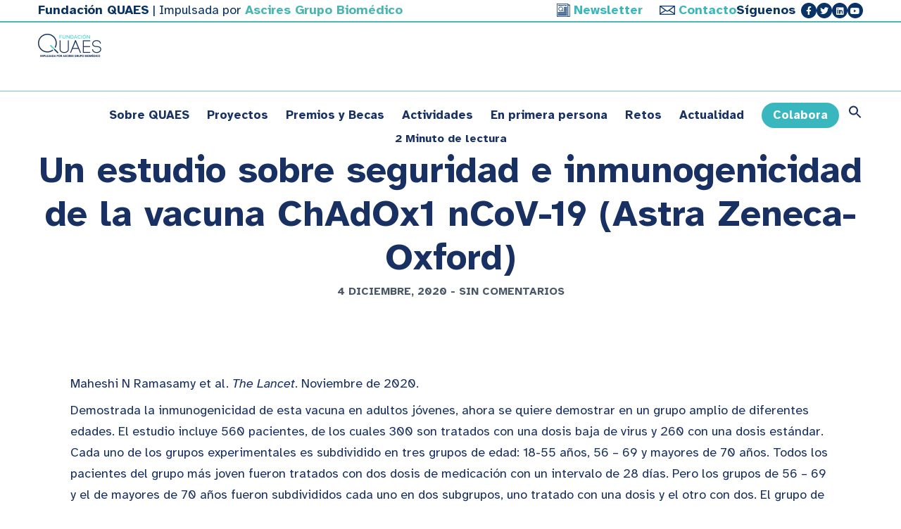

--- FILE ---
content_type: text/html; charset=UTF-8
request_url: https://www.fundacionquaes.org/retos-covid-19/seguridad-vacuna-astrazeneca-oxford/
body_size: 27520
content:
<!doctype html>
<!--[if lt IE 7]> <html class="no-js lt-ie9 lt-ie8 lt-ie7" lang="es"> <![endif]-->
<!--[if IE 7]>    <html class="no-js lt-ie9 lt-ie8" lang="es"> <![endif]-->
<!--[if IE 8]>    <html class="no-js lt-ie9" lang="es"> <![endif]-->
<!--[if gt IE 8]><!-->
<html class="no-js" lang="es"> <!--<![endif]-->
<head>
    <meta charset="UTF-8">
    <meta name="viewport" content="width=device-width, initial-scale = 1.0, maximum-scale=1.0, user-scalable=no" /><link rel="shortcut icon" href="https://www.fundacionquaes.org/wp-content/uploads/2016/02/fundacionquaes-simbolo.png"><meta name='robots' content='index, follow, max-image-preview:large, max-snippet:-1, max-video-preview:-1' />

	<!-- This site is optimized with the Yoast SEO plugin v23.8 - https://yoast.com/wordpress/plugins/seo/ -->
	<title>Un estudio sobre seguridad e inmunogenicidad de la vacuna ChAdOx1 nCoV-19 (Astra Zeneca-Oxford) - Fundación Quaes</title>
	<link rel="canonical" href="https://www.fundacionquaes.org/retos-covid-19/seguridad-vacuna-astrazeneca-oxford/" />
	<meta property="og:locale" content="es_ES" />
	<meta property="og:type" content="article" />
	<meta property="og:title" content="Un estudio sobre seguridad e inmunogenicidad de la vacuna ChAdOx1 nCoV-19 (Astra Zeneca-Oxford) - Fundación Quaes" />
	<meta property="og:description" content="Maheshi N Ramasamy et al. The Lancet. Noviembre de 2020. Demostrada la inmunogenicidad de esta vacuna en adultos jóvenes, ahora se quiere demostrar en un grupo amplio de diferentes edades. El estudio incluye 560 pacientes, de los cuales 300 son tratados con una dosis baja de virus y 260 con una dosis estándar. Cada uno de los grupos experimentales es subdividido en tres grupos de edad: 18-55 años, 56 &#8211; 69 y mayores de 70 años. Todos los pacientes del grupo más joven fueron tratados con dos dosis de medicación con un intervalo de 28 días. Pero los grupos de 56 &#8211; 69 y el de mayores de 70 años fueron subdivididos cada uno en dos subgrupos, uno tratado con una dosis y el otro con dos. El grupo de pacientes jóvenes fue aleatorizado con una ratio de 1:1, experimental: control. Pero en el grupo de 56 &#8211; 69 años la aleatorización se hizo con un cociente 3:1. En el grupo de mayores de 70 años se hizo con un cociente 5:1. Los efectos secundarios más importantes de la vacunación fueron dolor y sensibilidad a la presión en el sitio de la inyección así como fatiga y cefalea. Estos síntomas fueron en general leves, empezaron el día de la inyección y duraron uno o dos días, fueron más importantes después de la primera fase y fueron más graves en el grupo de 18 &#8211; 56 años que en los otros grupos. Hubo 13 efectos secundarios graves, ninguno de los cuales fue considerado como atribuible a la vacunación. A los 28 días de la primera inyección, los tres grupos de edad mostraron anticuerpos contra la proteína S, medidos por inmunoensayo, aunque los títulos fueron menores en los grupos de mayor edad. Después de la dosis de recuerdo no hubo diferencias de niveles de anticuerpos en relación con la edad. El ensayo de neutralización del virus no mostró diferencias entre los diferentes grupos en los pacientes que recibieron dos dosis, y los niveles de IgG anti spike se correlacionaron con la presencia de anticuerpos neutralizantes. Las respuestas celulares, evaluadas mediante un ELISA mediado por IFNg, fueron máximas a los 14 días de la primera vacunación y no aumentaron tras la dosis de recuerdo. El grupo de mayores de 70 años tuvo unas respuestas menores. Limitaciones del estudio: los pacientes y los investigadores pero no los administradores de la vacuna fueron ciegos. Los mayores de 70 años eran ancianos en buenas condiciones: de entre 73 y 74 años y sin comorbilidades. No tenemos información sobre los mayores de 80 años con múltiples comorbilidades. Fuente: Safety and immunogenicity of ChAdOx1 nCoV-19 vaccine administered in a prime-boost regimen in young and old adults (COV002): a single-blind, randomised, controlled, phase 2/3 trial &#8211; The Lancet" />
	<meta property="og:url" content="https://www.fundacionquaes.org/retos-covid-19/seguridad-vacuna-astrazeneca-oxford/" />
	<meta property="og:site_name" content="Fundación Quaes" />
	<meta property="article:publisher" content="https://www.facebook.com/FundacionQuaes/" />
	<meta property="article:modified_time" content="2021-09-23T16:13:24+00:00" />
	<meta name="twitter:card" content="summary_large_image" />
	<meta name="twitter:site" content="@FQuaes" />
	<meta name="twitter:label1" content="Tiempo de lectura" />
	<meta name="twitter:data1" content="2 minutos" />
	<script type="application/ld+json" class="yoast-schema-graph">{"@context":"https://schema.org","@graph":[{"@type":"WebPage","@id":"https://www.fundacionquaes.org/retos-covid-19/seguridad-vacuna-astrazeneca-oxford/","url":"https://www.fundacionquaes.org/retos-covid-19/seguridad-vacuna-astrazeneca-oxford/","name":"Un estudio sobre seguridad e inmunogenicidad de la vacuna ChAdOx1 nCoV-19 (Astra Zeneca-Oxford) - Fundación Quaes","isPartOf":{"@id":"https://www.fundacionquaes.org/#website"},"datePublished":"2020-12-04T14:51:31+00:00","dateModified":"2021-09-23T16:13:24+00:00","breadcrumb":{"@id":"https://www.fundacionquaes.org/retos-covid-19/seguridad-vacuna-astrazeneca-oxford/#breadcrumb"},"inLanguage":"es","potentialAction":[{"@type":"ReadAction","target":["https://www.fundacionquaes.org/retos-covid-19/seguridad-vacuna-astrazeneca-oxford/"]}]},{"@type":"BreadcrumbList","@id":"https://www.fundacionquaes.org/retos-covid-19/seguridad-vacuna-astrazeneca-oxford/#breadcrumb","itemListElement":[{"@type":"ListItem","position":1,"name":"Portada","item":"https://www.fundacionquaes.org/"},{"@type":"ListItem","position":2,"name":"Un estudio sobre seguridad e inmunogenicidad de la vacuna ChAdOx1 nCoV-19 (Astra Zeneca-Oxford)"}]},{"@type":"WebSite","@id":"https://www.fundacionquaes.org/#website","url":"https://www.fundacionquaes.org/","name":"Fundación Quaes","description":"Diagnósticos de Precisión","publisher":{"@id":"https://www.fundacionquaes.org/#organization"},"potentialAction":[{"@type":"SearchAction","target":{"@type":"EntryPoint","urlTemplate":"https://www.fundacionquaes.org/?s={search_term_string}"},"query-input":{"@type":"PropertyValueSpecification","valueRequired":true,"valueName":"search_term_string"}}],"inLanguage":"es"},{"@type":"Organization","@id":"https://www.fundacionquaes.org/#organization","name":"Fundación Quaes","url":"https://www.fundacionquaes.org/","logo":{"@type":"ImageObject","inLanguage":"es","@id":"https://www.fundacionquaes.org/#/schema/logo/image/","url":"https://www.fundacionquaes.org/wp-content/uploads/2016/06/logo-quaes.png","contentUrl":"https://www.fundacionquaes.org/wp-content/uploads/2016/06/logo-quaes.png","width":681,"height":222,"caption":"Fundación Quaes"},"image":{"@id":"https://www.fundacionquaes.org/#/schema/logo/image/"},"sameAs":["https://www.facebook.com/FundacionQuaes/","https://x.com/FQuaes","https://www.linkedin.com/company/10462417?trk=tyah&amp;amp;amp;trkInfo=clickedVertical:company,clickedEntityId:10462417,idx:1-1-1,tarId:1465481006764,tas:fundacion quaes","https://www.youtube.com/channel/UCOwjFn8wqjUbpIlnB3MOE6w"]}]}</script>
	<!-- / Yoast SEO plugin. -->


<link rel='dns-prefetch' href='//fonts.googleapis.com' />
<link rel="alternate" type="application/rss+xml" title="Fundación Quaes &raquo; Feed" href="https://www.fundacionquaes.org/feed/" />
<link rel="alternate" type="application/rss+xml" title="Fundación Quaes &raquo; Feed de los comentarios" href="https://www.fundacionquaes.org/comments/feed/" />
<link rel="alternate" type="text/calendar" title="Fundación Quaes &raquo; iCal Feed" href="https://www.fundacionquaes.org/events/?ical=1" />
<link rel="alternate" type="application/rss+xml" title="Fundación Quaes &raquo; Comentario Un estudio sobre seguridad e inmunogenicidad de la vacuna ChAdOx1 nCoV-19 (Astra Zeneca-Oxford) del feed" href="https://www.fundacionquaes.org/retos-covid-19/seguridad-vacuna-astrazeneca-oxford/feed/" />
<script type="text/javascript">
/* <![CDATA[ */
window._wpemojiSettings = {"baseUrl":"https:\/\/s.w.org\/images\/core\/emoji\/15.0.3\/72x72\/","ext":".png","svgUrl":"https:\/\/s.w.org\/images\/core\/emoji\/15.0.3\/svg\/","svgExt":".svg","source":{"concatemoji":"https:\/\/www.fundacionquaes.org\/wp-includes\/js\/wp-emoji-release.min.js?ver=6.7"}};
/*! This file is auto-generated */
!function(i,n){var o,s,e;function c(e){try{var t={supportTests:e,timestamp:(new Date).valueOf()};sessionStorage.setItem(o,JSON.stringify(t))}catch(e){}}function p(e,t,n){e.clearRect(0,0,e.canvas.width,e.canvas.height),e.fillText(t,0,0);var t=new Uint32Array(e.getImageData(0,0,e.canvas.width,e.canvas.height).data),r=(e.clearRect(0,0,e.canvas.width,e.canvas.height),e.fillText(n,0,0),new Uint32Array(e.getImageData(0,0,e.canvas.width,e.canvas.height).data));return t.every(function(e,t){return e===r[t]})}function u(e,t,n){switch(t){case"flag":return n(e,"\ud83c\udff3\ufe0f\u200d\u26a7\ufe0f","\ud83c\udff3\ufe0f\u200b\u26a7\ufe0f")?!1:!n(e,"\ud83c\uddfa\ud83c\uddf3","\ud83c\uddfa\u200b\ud83c\uddf3")&&!n(e,"\ud83c\udff4\udb40\udc67\udb40\udc62\udb40\udc65\udb40\udc6e\udb40\udc67\udb40\udc7f","\ud83c\udff4\u200b\udb40\udc67\u200b\udb40\udc62\u200b\udb40\udc65\u200b\udb40\udc6e\u200b\udb40\udc67\u200b\udb40\udc7f");case"emoji":return!n(e,"\ud83d\udc26\u200d\u2b1b","\ud83d\udc26\u200b\u2b1b")}return!1}function f(e,t,n){var r="undefined"!=typeof WorkerGlobalScope&&self instanceof WorkerGlobalScope?new OffscreenCanvas(300,150):i.createElement("canvas"),a=r.getContext("2d",{willReadFrequently:!0}),o=(a.textBaseline="top",a.font="600 32px Arial",{});return e.forEach(function(e){o[e]=t(a,e,n)}),o}function t(e){var t=i.createElement("script");t.src=e,t.defer=!0,i.head.appendChild(t)}"undefined"!=typeof Promise&&(o="wpEmojiSettingsSupports",s=["flag","emoji"],n.supports={everything:!0,everythingExceptFlag:!0},e=new Promise(function(e){i.addEventListener("DOMContentLoaded",e,{once:!0})}),new Promise(function(t){var n=function(){try{var e=JSON.parse(sessionStorage.getItem(o));if("object"==typeof e&&"number"==typeof e.timestamp&&(new Date).valueOf()<e.timestamp+604800&&"object"==typeof e.supportTests)return e.supportTests}catch(e){}return null}();if(!n){if("undefined"!=typeof Worker&&"undefined"!=typeof OffscreenCanvas&&"undefined"!=typeof URL&&URL.createObjectURL&&"undefined"!=typeof Blob)try{var e="postMessage("+f.toString()+"("+[JSON.stringify(s),u.toString(),p.toString()].join(",")+"));",r=new Blob([e],{type:"text/javascript"}),a=new Worker(URL.createObjectURL(r),{name:"wpTestEmojiSupports"});return void(a.onmessage=function(e){c(n=e.data),a.terminate(),t(n)})}catch(e){}c(n=f(s,u,p))}t(n)}).then(function(e){for(var t in e)n.supports[t]=e[t],n.supports.everything=n.supports.everything&&n.supports[t],"flag"!==t&&(n.supports.everythingExceptFlag=n.supports.everythingExceptFlag&&n.supports[t]);n.supports.everythingExceptFlag=n.supports.everythingExceptFlag&&!n.supports.flag,n.DOMReady=!1,n.readyCallback=function(){n.DOMReady=!0}}).then(function(){return e}).then(function(){var e;n.supports.everything||(n.readyCallback(),(e=n.source||{}).concatemoji?t(e.concatemoji):e.wpemoji&&e.twemoji&&(t(e.twemoji),t(e.wpemoji)))}))}((window,document),window._wpemojiSettings);
/* ]]> */
</script>
<link rel='stylesheet' id='wpapp-styles-css' href='https://www.fundacionquaes.org/wp-content/plugins/wordpress-easy-paypal-payment-or-donation-accept-plugin/wpapp-styles.css?ver=5.1.2' type='text/css' media='all' />
<link rel='stylesheet' id='formidable-css' href='https://www.fundacionquaes.org/wp-content/plugins/formidable/css/formidableforms.css?ver=1113151' type='text/css' media='all' />
<link rel='stylesheet' id='hfe-widgets-style-css' href='https://www.fundacionquaes.org/wp-content/plugins/header-footer-elementor/inc/widgets-css/frontend.css?ver=1.6.46' type='text/css' media='all' />
<link rel='stylesheet' id='xpro-elementor-addons-widgets-css' href='https://www.fundacionquaes.org/wp-content/plugins/xpro-elementor-addons/assets/css/xpro-widgets.css?ver=1.4.6.1' type='text/css' media='all' />
<link rel='stylesheet' id='xpro-elementor-addons-responsive-css' href='https://www.fundacionquaes.org/wp-content/plugins/xpro-elementor-addons/assets/css/xpro-responsive.css?ver=1.4.6.1' type='text/css' media='all' />
<link rel='stylesheet' id='font-awesome-css' href='https://www.fundacionquaes.org/wp-content/plugins/elementor/assets/lib/font-awesome/css/all.min.css?ver=5.15.3' type='text/css' media='all' />
<link rel='stylesheet' id='xpro-icons-css' href='https://www.fundacionquaes.org/wp-content/plugins/xpro-elementor-addons/assets/css/xpro-icons.min.css?ver=1.0.0' type='text/css' media='all' />
<link rel='stylesheet' id='premium-addons-css' href='https://www.fundacionquaes.org/wp-content/plugins/premium-addons-for-elementor/assets/frontend/min-css/premium-addons.min.css?ver=4.10.62' type='text/css' media='all' />
<style id='wp-emoji-styles-inline-css' type='text/css'>

	img.wp-smiley, img.emoji {
		display: inline !important;
		border: none !important;
		box-shadow: none !important;
		height: 1em !important;
		width: 1em !important;
		margin: 0 0.07em !important;
		vertical-align: -0.1em !important;
		background: none !important;
		padding: 0 !important;
	}
</style>
<style id='pdfemb-pdf-embedder-viewer-style-inline-css' type='text/css'>
.wp-block-pdfemb-pdf-embedder-viewer{max-width:none}

</style>
<link rel='stylesheet' id='go-portfolio-magnific-popup-styles-css' href='https://www.fundacionquaes.org/wp-content/plugins/go_portfolio/assets/plugins/magnific-popup/magnific-popup.css?ver=1.7.4' type='text/css' media='all' />
<link rel='stylesheet' id='go-portfolio-styles-css' href='https://www.fundacionquaes.org/wp-content/plugins/go_portfolio/assets/css/go_portfolio_styles.css?ver=1.7.4' type='text/css' media='all' />
<style id='go-portfolio-styles-inline-css' type='text/css'>
@media only screen and (min-width: 768px) and (max-width: 959px) {
		.gw-gopf-posts { letter-spacing:10px; }
		.gw-gopf {
			
			margin:0 auto;
		}
		.gw-gopf-1col .gw-gopf-col-wrap { 
        	float:left !important;		
			margin-left:0 !important;
        	width:100%;		
		} 
		.gw-gopf-2cols .gw-gopf-col-wrap,
		.gw-gopf-3cols .gw-gopf-col-wrap,
		.gw-gopf-4cols .gw-gopf-col-wrap,
		.gw-gopf-5cols .gw-gopf-col-wrap,
		.gw-gopf-6cols .gw-gopf-col-wrap,
		.gw-gopf-7cols .gw-gopf-col-wrap,
		.gw-gopf-8cols .gw-gopf-col-wrap,
		.gw-gopf-9cols .gw-gopf-col-wrap,
		.gw-gopf-10cols .gw-gopf-col-wrap { width:50% !important; }		
	}

		@media only screen and (min-width: 480px) and (max-width: 767px) {
		.gw-gopf-posts { letter-spacing:20px; }
		.gw-gopf {
			
			margin:0 auto;
		}		
		.gw-gopf-1col .gw-gopf-col-wrap,
		.gw-gopf-2cols .gw-gopf-col-wrap,
		.gw-gopf-3cols .gw-gopf-col-wrap,
		.gw-gopf-4cols .gw-gopf-col-wrap,
		.gw-gopf-5cols .gw-gopf-col-wrap,
		.gw-gopf-6cols .gw-gopf-col-wrap,
		.gw-gopf-7cols .gw-gopf-col-wrap,
		.gw-gopf-8cols .gw-gopf-col-wrap,
		.gw-gopf-9cols .gw-gopf-col-wrap,
		.gw-gopf-10cols .gw-gopf-col-wrap { 
        	float:left !important;		
			margin-left:0 !important;
        	width:100%;
		}

		/* RTL */
		.gw-gopf-rtl.gw-gopf-1col .gw-gopf-col-wrap,
		.gw-gopf-rtl.gw-gopf-2cols .gw-gopf-col-wrap,
		.gw-gopf-rtl.gw-gopf-3cols .gw-gopf-col-wrap,
		.gw-gopf-rtl.gw-gopf-4cols .gw-gopf-col-wrap,
		.gw-gopf-rtl.gw-gopf-5cols .gw-gopf-col-wrap,
		.gw-gopf-rtl.gw-gopf-6cols .gw-gopf-col-wrap,
		.gw-gopf-rtl.gw-gopf-7cols .gw-gopf-col-wrap,
		.gw-gopf-rtl.gw-gopf-8cols .gw-gopf-col-wrap,
		.gw-gopf-rtl.gw-gopf-9cols .gw-gopf-col-wrap,
		.gw-gopf-rtl.gw-gopf-10cols .gw-gopf-col-wrap { float:right !important; }
		
		.gw-gopf-slider-type.gw-gopf-rtl.gw-gopf-1col .gw-gopf-col-wrap,
		.gw-gopf-slider-type.gw-gopf-rtl.gw-gopf-2cols .gw-gopf-col-wrap,
		.gw-gopf-slider-type.gw-gopf-rtl.gw-gopf-3cols .gw-gopf-col-wrap,
		.gw-gopf-slider-type.gw-gopf-rtl.gw-gopf-4cols .gw-gopf-col-wrap,
		.gw-gopf-slider-type.gw-gopf-rtl.gw-gopf-5cols .gw-gopf-col-wrap,
		.gw-gopf-slider-type.gw-gopf-rtl.gw-gopf-6cols .gw-gopf-col-wrap,
		.gw-gopf-slider-type.gw-gopf-rtl.gw-gopf-7cols .gw-gopf-col-wrap,
		.gw-gopf-slider-type.gw-gopf-rtl.gw-gopf-8cols .gw-gopf-col-wrap,
		.gw-gopf-slider-type.gw-gopf-rtl.gw-gopf-9cols .gw-gopf-col-wrap,
		.gw-gopf-slider-type.gw-gopf-rtl.gw-gopf-10cols .gw-gopf-col-wrap { float:left !important; }
		
	}
	
	
		@media only screen and (max-width: 479px) {
		.gw-gopf-posts { letter-spacing:30px; }
		.gw-gopf {
			max-width:400px;
			margin:0 auto;
		}
		.gw-gopf-1col .gw-gopf-col-wrap,
		.gw-gopf-2cols .gw-gopf-col-wrap,
		.gw-gopf-3cols .gw-gopf-col-wrap,
		.gw-gopf-4cols .gw-gopf-col-wrap,
		.gw-gopf-5cols .gw-gopf-col-wrap,
		.gw-gopf-6cols .gw-gopf-col-wrap,
		.gw-gopf-7cols .gw-gopf-col-wrap,
		.gw-gopf-8cols .gw-gopf-col-wrap,
		.gw-gopf-9cols .gw-gopf-col-wrap,
		.gw-gopf-10cols .gw-gopf-col-wrap {
        	margin-left:0 !important;
        	float:left !important;
        	width:100%;
         }
		 
		/* RTL */
		.gw-gopf-rtl.gw-gopf-1col .gw-gopf-col-wrap,
		.gw-gopf-rtl.gw-gopf-2cols .gw-gopf-col-wrap,
		.gw-gopf-rtl.gw-gopf-3cols .gw-gopf-col-wrap,
		.gw-gopf-rtl.gw-gopf-4cols .gw-gopf-col-wrap,
		.gw-gopf-rtl.gw-gopf-5cols .gw-gopf-col-wrap,
		.gw-gopf-rtl.gw-gopf-6cols .gw-gopf-col-wrap,
		.gw-gopf-rtl.gw-gopf-7cols .gw-gopf-col-wrap,
		.gw-gopf-rtl.gw-gopf-8cols .gw-gopf-col-wrap,
		.gw-gopf-rtl.gw-gopf-9cols .gw-gopf-col-wrap,
		.gw-gopf-rtl.gw-gopf-10cols .gw-gopf-col-wrap { float:right !important; }
		
		.gw-gopf-slider-type.gw-gopf-rtl.gw-gopf-1col .gw-gopf-col-wrap,
		.gw-gopf-slider-type.gw-gopf-rtl.gw-gopf-2cols .gw-gopf-col-wrap,
		.gw-gopf-slider-type.gw-gopf-rtl.gw-gopf-3cols .gw-gopf-col-wrap,
		.gw-gopf-slider-type.gw-gopf-rtl.gw-gopf-4cols .gw-gopf-col-wrap,
		.gw-gopf-slider-type.gw-gopf-rtl.gw-gopf-5cols .gw-gopf-col-wrap,
		.gw-gopf-slider-type.gw-gopf-rtl.gw-gopf-6cols .gw-gopf-col-wrap,
		.gw-gopf-slider-type.gw-gopf-rtl.gw-gopf-7cols .gw-gopf-col-wrap,
		.gw-gopf-slider-type.gw-gopf-rtl.gw-gopf-8cols .gw-gopf-col-wrap,
		.gw-gopf-slider-type.gw-gopf-rtl.gw-gopf-9cols .gw-gopf-col-wrap,
		.gw-gopf-slider-type.gw-gopf-rtl.gw-gopf-10cols .gw-gopf-col-wrap { float:left !important; }		
		 
	}
</style>
<link rel='stylesheet' id='i-agree-popups-css' href='https://www.fundacionquaes.org/wp-content/plugins/i-agree-popups/includes/assets/css/i-agree-popups.css?ver=6.7' type='text/css' media='screen' />
<link rel='stylesheet' id='fontawesome-css' href='https://www.fundacionquaes.org/wp-content/plugins/olevmedia-shortcodes/assets/css/font-awesome.min.css?ver=6.7' type='text/css' media='all' />
<link rel='stylesheet' id='omsc-shortcodes-css' href='https://www.fundacionquaes.org/wp-content/plugins/olevmedia-shortcodes/assets/css/shortcodes.css?ver=6.7' type='text/css' media='all' />
<link rel='stylesheet' id='omsc-shortcodes-tablet-css' href='https://www.fundacionquaes.org/wp-content/plugins/olevmedia-shortcodes/assets/css/shortcodes-tablet.css?ver=6.7' type='text/css' media='screen and (min-width: 768px) and (max-width: 959px)' />
<link rel='stylesheet' id='omsc-shortcodes-mobile-css' href='https://www.fundacionquaes.org/wp-content/plugins/olevmedia-shortcodes/assets/css/shortcodes-mobile.css?ver=6.7' type='text/css' media='screen and (max-width: 767px)' />
<link rel='stylesheet' id='vc_font_awesome_5_shims-css' href='https://www.fundacionquaes.org/wp-content/plugins/js_composer/assets/lib/bower/font-awesome/css/v4-shims.min.css?ver=7.0' type='text/css' media='all' />
<link rel='stylesheet' id='vc_font_awesome_5-css' href='https://www.fundacionquaes.org/wp-content/plugins/js_composer/assets/lib/bower/font-awesome/css/all.min.css?ver=7.0' type='text/css' media='all' />
<link rel='stylesheet' id='s_pdf_styles-css' href='https://www.fundacionquaes.org/wp-content/plugins/simple-pdf-viewer/css/style.css?ver=6.7' type='text/css' media='all' />
<link rel='stylesheet' id='wonderplugin-slider-css-css' href='https://www.fundacionquaes.org/wp-content/plugins/wonderplugin-slider-lite/engine/wonderpluginsliderengine.css?ver=14.0' type='text/css' media='all' />
<link rel='stylesheet' id='tribe-events-v2-single-skeleton-css' href='https://www.fundacionquaes.org/wp-content/plugins/the-events-calendar/src/resources/css/tribe-events-single-skeleton.min.css?ver=6.8.1' type='text/css' media='all' />
<link rel='stylesheet' id='tribe-events-v2-single-skeleton-full-css' href='https://www.fundacionquaes.org/wp-content/plugins/the-events-calendar/src/resources/css/tribe-events-single-full.min.css?ver=6.8.1' type='text/css' media='all' />
<link rel='stylesheet' id='tec-events-elementor-widgets-base-styles-css' href='https://www.fundacionquaes.org/wp-content/plugins/the-events-calendar/src/resources/css/integrations/plugins/elementor/widgets/widget-base.min.css?ver=6.8.1' type='text/css' media='all' />
<link rel='stylesheet' id='ivory-search-styles-css' href='https://www.fundacionquaes.org/wp-content/plugins/add-search-to-menu/public/css/ivory-search.min.css?ver=5.5.9' type='text/css' media='all' />
<link rel='stylesheet' id='hfe-style-css' href='https://www.fundacionquaes.org/wp-content/plugins/header-footer-elementor/assets/css/header-footer-elementor.css?ver=1.6.46' type='text/css' media='all' />
<link rel='stylesheet' id='elementor-frontend-css' href='https://www.fundacionquaes.org/wp-content/uploads/elementor/css/custom-frontend.min.css?ver=1753195138' type='text/css' media='all' />
<link rel='stylesheet' id='swiper-css' href='https://www.fundacionquaes.org/wp-content/plugins/elementor/assets/lib/swiper/v8/css/swiper.min.css?ver=8.4.5' type='text/css' media='all' />
<link rel='stylesheet' id='e-swiper-css' href='https://www.fundacionquaes.org/wp-content/plugins/elementor/assets/css/conditionals/e-swiper.min.css?ver=3.25.5' type='text/css' media='all' />
<link rel='stylesheet' id='elementor-post-13507-css' href='https://www.fundacionquaes.org/wp-content/uploads/elementor/css/post-13507.css?ver=1753195139' type='text/css' media='all' />
<link rel='stylesheet' id='xpro-elementor-widgetarea-editor-css' href='https://www.fundacionquaes.org/wp-content/plugins/xpro-elementor-addons/inc/controls/assets/css/widgetarea-editor.css?ver=1.4.6.1' type='text/css' media='all' />
<link rel='stylesheet' id='dflip-style-css' href='https://www.fundacionquaes.org/wp-content/plugins/3d-flipbook-dflip-lite/assets/css/dflip.min.css?ver=2.3.48' type='text/css' media='all' />
<link rel='stylesheet' id='mm-compiled-options-mobmenu-css' href='https://www.fundacionquaes.org/wp-content/uploads/dynamic-mobmenu.css?ver=2.8.6-168' type='text/css' media='all' />
<link rel='stylesheet' id='mm-google-webfont-dosis-css' href='//fonts.googleapis.com/css?family=Dosis%3Ainherit%2C400&#038;subset=latin%2Clatin-ext&#038;ver=6.7' type='text/css' media='all' />
<link rel='stylesheet' id='dashicons-css' href='https://www.fundacionquaes.org/wp-includes/css/dashicons.min.css?ver=6.7' type='text/css' media='all' />
<link rel='stylesheet' id='hfe-icons-list-css' href='https://www.fundacionquaes.org/wp-content/plugins/elementor/assets/css/widget-icon-list.min.css?ver=3.24.3' type='text/css' media='all' />
<link rel='stylesheet' id='hfe-social-icons-css' href='https://www.fundacionquaes.org/wp-content/plugins/elementor/assets/css/widget-social-icons.min.css?ver=3.24.0' type='text/css' media='all' />
<link rel='stylesheet' id='hfe-social-share-icons-brands-css' href='https://www.fundacionquaes.org/wp-content/plugins/elementor/assets/lib/font-awesome/css/brands.css?ver=5.15.3' type='text/css' media='all' />
<link rel='stylesheet' id='hfe-social-share-icons-fontawesome-css' href='https://www.fundacionquaes.org/wp-content/plugins/elementor/assets/lib/font-awesome/css/fontawesome.css?ver=5.15.3' type='text/css' media='all' />
<link rel='stylesheet' id='hfe-nav-menu-icons-css' href='https://www.fundacionquaes.org/wp-content/plugins/elementor/assets/lib/font-awesome/css/solid.css?ver=5.15.3' type='text/css' media='all' />
<link rel='stylesheet' id='eael-general-css' href='https://www.fundacionquaes.org/wp-content/plugins/essential-addons-for-elementor-lite/assets/front-end/css/view/general.min.css?ver=6.5.7' type='text/css' media='all' />
<link rel='stylesheet' id='pulse_main_style-css' href='https://www.fundacionquaes.org/wp-content/themes/pulse/css/main.css?ver=1732338632' type='text/css' media='all' />
<style id='pulse_main_style-inline-css' type='text/css'>
body{font-size:18px;}body,.regular_font,input,textarea {font-family:'Atkinson Hyperlegible', sans-serif;;}#calendar_wrap caption,.header_font,.sod_select,.vc_tta-tabs-list {font-family:'Atkinson Hyperlegible', sans-serif;;}.pulse_blog_uppercased {text-transform:uppercase;}.custom_font,.custom_font .header_font,.custom_font.header_font,.extra_font,.custom_font .extra_font,.custom_font.extra_font {font-style:italic;font-family:'Atkinson Hyperlegible', sans-serif;}.colored_theme_button,.theme_button,.colored_theme_button input,.theme_button input,.ghost_theme_button,.vc_btn,.prk_button_like {font-family:'Atkinson Hyperlegible', sans-serif;;}.pls_drop_cap>div>p:first-child::first-letter {font-size:52px;}#pls_comments,.prk_inner_block {max-width: 1352px;}#pulse_ajax_container .pulse_gutenberg #s_sec_inner {max-width: 1280px;}.blog_limited_width {max-width: 1080px;}#pulse_header_background,#pulse_header_inner,#pulse_header_inner>div,#pulse_main_menu .pulse-menu-ul>li,#pulse_main_menu,#pls_side_menu,#pulse_mm_inner {height:130px;}#pulse_main_menu .pulse-menu-ul>li>a {height:130px;line-height:130px;}.prk_menu_sized,.pulse-menu-ul {font-style:normal;}.prk_menu_sized>li>a,.pulse-menu-ul>li>a {font-weight:600;font-size:17px;}#pulse_main_menu .pulse-menu-ul>li>a .pulse_menu_main {margin-top:0px;}.pulse-menu-ul>li>a,#prk_menu_loupe,#menu_social_nets>a {color:#ffffff;}.pulse-menu-ul>li.pls_actionized>a:hover:after {background-color:#ffffff;}.pulse-menu-ul>li>a:hover,#prk_menu_loupe:hover,#menu_social_nets>a:hover,.pulse-menu-ul>li.active>a {color:#39b7be;}.pulse-menu-ul .sub-menu li {border-bottom: 1px solid #39b7be;}.pulse-menu-ul .sub-menu li a {font-weight:400;font-size:12px;height:36px;line-height:36px;color:#ffffff;background-color:#183162}#pulse_main_menu .pulse_hover_sub.menu-item-has-children>a:before {background-color: #39b7be;}.pulse-menu-ul .sub-menu li>a:hover {color:#39b7be;}.pulse_menu_sub {font-style:normal;font-weight:400;font-size:15px;top:36px;color:#ffffff;}.pulse_forced_menu #pulse_ajax_container {margin-top:130px;}#pulse_header_background {background-color: #ffffff;background-color:rgba(255, 255, 255 ,0.3);;}#pulse_logos_wrapper {margin-top:35px;}.prk_menu_block {background-color: #ffffff;}.prk_menu_block:after,.pulse-menu-ul>li>a:before {background-color: #39b7be;}#prk_sidebar_trigger.hover_trigger .prk_menu_block {background-color: #39b7be;}.pulse_forced_menu #pulse_logos_wrapper {margin-top:43px;}.pls_hide_nav #pulse_header_section,.pls_hide_nav #pulse_header_background {margin-top:-130px;}#menu_social_nets {margin-top: -16px;}#prk_blocks_wrapper {top:65px;}.pulse-menu-ul a {padding-left:12px;padding-right:12px;}#pulse_main_menu .sub-menu a {padding-right:36px;}.pls_actionized {padding-left:12px;}.st_logo_on_left #pulse_logos_wrapper {margin-right:24px;}.st_logo_on_right #pulse_logos_wrapper {margin-left:24px;}.st_logo_on_right #pulse_logos_wrapper {margin-left:24px;}.st_menu_on_right #prk_sidebar_trigger,.st_menu_on_right #prk_menu_loupe,.st_menu_on_right #pls_side_menu {margin-left:12px;}.st_menu_on_left #prk_sidebar_trigger,.st_menu_on_left #prk_menu_loupe,.st_menu_on_left #pls_side_menu {margin-right:12px;}.st_menu_on_right #menu_social_nets {margin-left: 7px;}.st_menu_on_left #menu_social_nets {margin-right: 7px;}.st_menu_on_right .pulse-menu-ul>li.menu-item-has-children:last-child>a {margin-right:-12px;}.st_menu_on_left .pulse-menu-ul>li.menu-item-has-children:first-child>a {margin-left:-12px;}.st_menu_on_right .pulse-menu-ul>li:last-child>a:before {right:-12px;};.st_menu_on_left .pulse-menu-ul>li:first-child>a:before {left:-12px;}.pulse_forced_menu #pulse_main_menu .pulse-menu-ul>li>a,.pulse_collapsed_menu#pulse_main_menu .pulse-menu-ul>li>a,.pulse_collapsed_menu#prk_menu_loupe,.pulse_forced_menu #prk_menu_loupe,.pulse_collapsed_menu#menu_social_nets>a,.pulse_forced_menu #menu_social_nets>a {color:#183162;}.pulse_forced_menu #pulse_main_menu .pulse-menu-ul>li>a:hover,.pulse_collapsed_menu #pulse_main_menu .pulse-menu-ul>li>a:hover,.pulse_collapsed_menu #prk_menu_loupe:hover,.pulse_forced_menu #prk_menu_loupe:hover,.pulse_collapsed_menu #menu_social_nets>a:hover,.pulse_forced_menu #menu_social_nets>a:hover,.pulse_collapsed_menu #pulse_main_menu .pulse-menu-ul>li.active>a,.pulse_forced_menu #pulse_main_menu .pulse-menu-ul>li.active>a {color:#39b7be;}.pulse_collapsed_menu#pulse_header_background,#pulse_header_inner.pulse_collapsed_menu,.pulse_collapsed_menu#pulse_header_inner>div,.pulse_collapsed_menu#pulse_main_menu .pulse-menu-ul>li,.pulse_collapsed_menu#nav-main,.pulse_collapsed_menu#pulse_main_menu,.pulse_collapsed_menu#pls_side_menu,.menu_at_top #pulse_header_background,.menu_at_top #pulse_header_inner,.menu_at_top #pulse_header_inner>div,.pulse_collapsed_menu #pulse_mm_inner,.menu_at_top #pulse_header_background.pulse_collapsed_menu {height:70px;}.menu_at_top #pulse_ajax_container {margin-top: 70px;}.pulse_collapsed_menu#pulse_main_menu .pulse-menu-ul>li>a {height:70px;line-height:70px;}.pulse_forced_menu #pulse_header_background, .pulse_collapsed_menu#pulse_header_background,.menu_at_top #pulse_header_background {background-color: #ffffff;background-color:rgba(255, 255, 255 ,0.75);}.pulse_collapsed_menu .prk_menu_block, .pulse_forced_menu .prk_menu_block,.menu_at_top .prk_menu_block,.pulse_forced_menu #pulse_main_menu .pulse-menu-ul>li.pls_actionized>a:hover:after,.pulse_collapsed_menu #pulse_main_menu .pulse-menu-ul>li.pls_actionized>a:hover:after {background-color: #183162;}.pulse_collapsed_menu .prk_menu_block:after, .pulse_forced_menu .prk_menu_block:after,.pulse_collapsed_menu .pulse-menu-ul>li>a:before,.pulse_forced_menu .pulse-menu-ul>li>a:before, .menu_at_top .prk_menu_block:after {background-color: #39b7be;}.pulse_collapsed_menu #pulse_logos_wrapper,.pulse_collapsed_menu.pulse_forced_menu #pulse_logos_wrapper,.menu_at_top #pulse_logos_wrapper {margin-top:13px;}.pulse_collapsed_menu #prk_sidebar_trigger.hover_trigger .prk_menu_block,.pulse_forced_menu #prk_sidebar_trigger.hover_trigger .prk_menu_block {background-color:#39b7be}.pulse_collapsed_menu #prk_blocks_wrapper,.menu_at_top #prk_blocks_wrapper {top:35px;}@media only screen and (max-width: 767px) {.pulse_theme .pls_featured_header #single_blog_info.unforced_row .zero_color {color:#183162;}.pulse_theme .pls_featured_header #single_blog_info.unforced_row .small_headings_color, .pulse_theme .pls_featured_header #single_blog_info.unforced_row .small_headings_color a {color:#485767;}}.menu_at_top .pulse_theme #pulse_ajax_container {margin-top:0px;}.menu_at_top #pulse_header_section,.menu_at_top #pulse_header_background {display:none;}#pulse_header_background {border-bottom:1px solid rgba(57, 183, 190 ,0.3);}.pulse_forced_menu #pulse_header_background, #pulse_header_background.pulse_collapsed_menu,.menu_at_top #pulse_header_background {border-bottom:1px solid rgba(57, 183, 190 ,0.75);}#prk_hidden_menu a,#prk_hidden_menu {color:#000000;}.pulse_showing_menu #prk_hidden_menu a:hover {color:#000000;}.pulse_showing_menu .prk_menu_block, .pulse_showing_menu .prk_menu_block:after {background-color:#000000;}.pulse_theme.pulse_showing_menu #pulse_header_background,.pulse_theme.pulse_showing_menu #pulse_header_inner,.pulse_theme.pulse_showing_menu #pulse_header_inner>div,.pulse_theme.pulse_showing_menu #pulse_main_menu .pulse-menu-ul>li,.pulse_theme.pulse_showing_menu #pulse_main_menu {height:130px;}.pulse_theme.pulse_showing_menu #pulse_main_menu .pulse-menu-ul>li>a {height:130px;line-height:130px;}.pulse_theme.pulse_showing_menu #pulse_logos_wrapper {margin-top:35px;}.pulse_showing_menu #body_hider {background-color:rgba(51, 48, 56 ,0.97);}#prk_footer_wrapper {background-color:#0c1457;font-size:18px;}#prk_footer_sidebar .simple_line {border-bottom-color: rgba(255, 255, 255 ,0.2);}#prk_footer_sidebar table {border-top-color: rgba(255, 255, 255 ,0.2);}#prk_footer_sidebar table {border-left-color: rgba(255, 255, 255 ,0.2);}#prk_footer_sidebar .pirenko_highlighted,#pulse_main_wrapper #prk_footer_sidebar .tagcloud a, #pulse_main_wrapper #prk_footer_sidebar #wp-calendar th, #pulse_main_wrapper #prk_footer_sidebar #wp-calendar td {border-color: rgba(255, 255, 255 ,0.2);}#prk_footer_sidebar ::-webkit-input-placeholder {color: #ffffff;}#prk_footer_sidebar :-moz-placeholder {color: #ffffff;}#prk_footer_sidebar ::-moz-placeholder {color: #ffffff;}#prk_footer_sidebar :-ms-input-placeholder {color: #ffffff;}#prk_footer_sidebar .zero_color,#prk_footer_sidebar a.zero_color,#prk_footer_sidebar .zero_color a,#pulse_main_wrapper #prk_footer .prk_twt_body .twt_in a.body_colored,#prk_footer_sidebar a.twitter_time {color:#ffffff;}#prk_footer_sidebar,#prk_footer_sidebar a,#prk_after_widgets,#prk_footer_sidebar #prk_after_widgets a,#prk_footer_sidebar .pirenko_highlighted,#prk_footer_wrapper .small_headings_color,#pulse_main_wrapper #prk_footer_sidebar .tagcloud a,#pulse_main_wrapper #prk_footer_sidebar a.body_colored,#prk_footer_page,#prk_footer_page_after {color:#ffffff;}#prk_after_widgets {background-color:#0c1457;}.pulse_showing_search #search_hider {background-color:rgba(24, 49, 98 ,0.95);}#top_form_close,#searchform_top .pirenko_highlighted {color:#ffffff;}#searchform_top ::-webkit-input-placeholder {color: #ffffff;}#searchform_top :-moz-placeholder {color: #ffffff;}#searchform_top ::-moz-placeholder {color: #ffffff;}#searchform_top :-ms-input-placeholder {color: #ffffff;}#pulse_main_wrapper #searchform_top .pirenko_highlighted:focus {color:#ffffff;}#prk_hidden_menu a:hover,#top_form_close:hover {color:#39b7be;}#dotted_navigation li:before {background-color: #FFFFFF}#dotted_navigation li>a {color: #39b7be}#dotted_navigation li:hover:before {background-color: #39b7be}.blog_info_wrapper, .blog_info_wrapper .zero_color, .blog_info_wrapper .zero_color a, .blog_info_wrapper a.zero_color, .pls_featured_header #single_blog_info,.pls_featured_header #single_blog_info .zero_color, .pls_featured_header #single_blog_info .small_headings_color,.pls_featured_header #single_blog_info .small_headings_color a {color:#ffffff;}.topped_content.vertical_forced_row>.columns>div {padding-top:130px;}.pls_featured_header #single_blog_info .theme_button a {border-color:#ffffff;}.body_bk_color,.pls_thumb_tag {color:#ffffff;}.grid_colored_block {background-color: rgba(24, 49, 98 ,0.85);}.pulse_liner {border-bottom-color:#39b7be;}.prk_grid-button .prk_grid {background: #485767;color: #485767;}.prk_grid-button.prk_rearrange:hover .prk_grid {background: #39b7be;color: #39b7be;}.pls_thumb_tag {background-color:#39b7be;}.colored_theme_button input,.colored_theme_button a,.theme_button input,.theme_button a,.ghost_theme_button a {text-transform:uppercase;}#pulse_main_wrapper .colored_theme_button input,#pulse_main_wrapper .colored_theme_button a,#pulse_main_wrapper .theme_button input,#pulse_main_wrapper .theme_button a,#pulse_main_wrapper .ghost_theme_button a {-webkit-border-radius: 25px;border-radius: 25px;border-width: 0px;color:#ffffff}.theme_button input,.theme_button a,.theme_button.pls_button_off a:hover {background-color:#183162;border-color:#183162;}.theme_button input:hover,.theme_button a:hover,#pulse_main_wrapper .prk_buttons_list .theme_button a:hover,#pulse_main_wrapper .tagcloud a:hover,#single_blog_info .theme_button a:hover {background-color:#39b7be;border-color:#39b7be;}.colored_theme_button input,.colored_theme_button a,.prk_minimal_button>span.current {background-color:#39b7be;border-color:#39b7be;}.colored_theme_button input:hover,.colored_theme_button a:hover {background-color:#183162;border-color:#183162;}#pulse_main_wrapper .prk_buttons_list .theme_button a,#pulse_main_wrapper .tagcloud a {background-color:transparent;border-color:;color:#183162}.ghost_theme_button a {border-color:#183162;color:#183162}.ghost_theme_button a:hover {color:#ffffff;background-color:#183162;}.ghost_theme_button.colored a,.social_img_wrp.pulse_envelope-o {border-color:#39b7be;color:#39b7be}.social_img_wrp.pulse_phone {border-color:#183162;}.social_img_wrp.pulse_phone a {color:#183162}.social_img_wrp.pulse_phone .bg_shifter {background-color:#183162}.ghost_theme_button.colored a:hover {color:#183162;background-color:#39b7be;}#pulse_main_wrapper .theme_button a:hover,#pulse_main_wrapper .colored_theme_button a:hover,#pulse_main_wrapper .tagcloud a:hover,#pulse_main_wrapper #prk_footer_sidebar .tagcloud a:hover {color:#ffffff}body,#pulse_ajax_container,.pls_bk_site,.pulse_theme .mfp-bg,.featured_owl,.sod_select:after,.sod_select,.sod_select .sod_list_wrapper,.folio_always_title_only .centerized_father, .folio_always_title_and_skills .centerized_father {background-color:#ffffff;}body,.body_colored,.body_colored a,a.body_colored,.vc_separator a {color:#183162;}.zero_color,a.zero_color,.zero_color a,.vc_tta-accordion a,.vc_tta-accordion a:hover,.pulse_folio_filter ul li a:hover, .pulse_blog_filter ul li a:hover,.pulse_folio_filter ul li.active a, .pulse_blog_filter ul li.active a,.folio_always_title_and_skills .prk_ttl .body_bk_color,.folio_always_title_only .prk_ttl .body_bk_color {color:#183162;}a,a:hover, #prk_hidden_bar a:hover,a.small_headings_color:hover,.small_headings_color a:hover,a.zero_color:hover,.zero_color a:hover,.small_headings_color a.not_zero_color,.not_zero_color,#prk_footer_sidebar a:hover,#prk_after_widgets a:hover,#pulse_main_wrapper #prk_footer .prk_twt_body .twt_in a.body_colored:hover,#pulse_main_wrapper .prk_twt_ul i:hover {color:#39b7be;}.prk_caption,.prk_price_header,.prk_button_like,.pulse_envelope-o .bg_shifter {background-color:#39b7be;color:#ffffff}.ball-triangle-path>div {border-color:#49b6b2;}.rectangle-bounce>div {background-color:#49b6b2;}.site_background_colored a,a.site_background_colored,.site_background_colored,.owl-numbers,.page-prk-blog-stacked .blog_entry_li:hover .small_headings_color a,.page-prk-blog-stacked .blog_entry_li:hover .small_headings_color,.page-prk-blog-stacked .blog_entry_li:hover .body_colored,.page-prk-blog-stacked .blog_entry_li:hover .zero_color a,.page-prk-blog-stacked .blog_entry_li:hover .zero_color,.prk_minimal_button>span.current {color:#ffffff}a.small_headings_color,.small_headings_color a,.small_headings_color,.sod_select.open:before,.sod_select .sod_option.selected:before,.sod_select.open,.folio_always_title_and_skills .inner_skills.body_bk_color {color:#485767;}.sod_select .sod_option.active {background-color:rgba(72, 87, 103 ,0.15);}.pulse_folio_filter ul li, .pulse_blog_filter ul li {background-color:#477fc0;}.blog_fader_grid {background-color:rgba(24, 49, 98 ,0.6);}.pls_lback {background-color:#39b7be;color:#ffffff;}#pulse_classic_blog .soundcloud-container, #pulse_classic_blog .video-container, #pulse_classic_blog .blog_top_image,#pulse_ajax_inner .recentposts_ul_slider .masonry_inner, #pulse_ajax_inner .recentposts_ul_shortcode .masonry_inner,#pulse_ajax_inner .masonry_blog .masonry_inner {border-top-color:#39b7be;}ol.commentlist>li,#wp-calendar th,#wp-calendar td,.simple_line,.pulse_theme .testimonials_stack .item {border-bottom: 1px solid #39b7be;}.prk_bordered_top,table {border-top: 1px solid #39b7be;}.prk_bordered_bottom,.prk_vc_title:before,.prk_vc_title:after,th,td {border-bottom: 1px solid #39b7be;}.prk_bordered_right,th,td {border-right: 1px solid #39b7be;}.prk_bordered_left,table {border-left: 1px solid #39b7be;}.prk_bordered,.prk_minimal_button a, .prk_minimal_button span, .prk_minimal_button input {border: 1px solid #39b7be;}#in_touch:before {background-color: #39b7be;}.sod_select,.sod_select:hover,.sod_select.open,.sod_select .sod_list_wrapper {border: 1px solid ;}.pirenko_highlighted {border: 1px solid ;background-color:#ffffff;color:#183162;}#top_form_close,#searchform_top .pirenko_highlighted {color:#ffffff;}.pirenko_highlighted::-webkit-input-placeholder {color: #183162;}.pirenko_highlighted:-moz-placeholder {color: #183162;}.pirenko_highlighted::-moz-placeholder {color: #183162;}.pirenko_highlighted:-ms-input-placeholder {color: #183162;}.prk_blockquote.plain {border-left-color: #39b7be;}#pulse_main_wrapper .pirenko_highlighted:focus {border-color:rgba(57, 183, 190 ,0.65);background-color:rgba(57, 183, 190 ,0.05);color:#39b7be;}#pulse_main_wrapper .pirenko_highlighted.pls_plain:focus {border: 1px solid ;background-color:#ffffff;color:#183162;}.pulse_theme .vc_progress_bar .vc_single_bar {background-color:#ffffff;}.prk_author_avatar img {border:6px solid #ffffff;}#pulse_heading_line {border-color: #39b7be;}.prk_blockquote.pls_active_colored .in_quote:after {border-color: rgba(0,0,0,0) rgba(0,0,0,0) #ffffff rgba(0,0,0,0);}.ui-accordion .ui-accordion-header,.vc_tta-tabs .vc_tta-tabs-list li,.vc_tta-accordion .vc_tta-panel .vc_tta-panel-heading {background-color:;}.vc_tta-tabs .vc_tta-tabs-list li a,.ui-accordion .ui-accordion-header a {color:#183162;}.vc_tta-tabs .vc_tta-tabs-list li.vc_active a,.pulse_theme .vc_tta-tabs .vc_tta-tabs-list li:hover a, .ui-accordion .ui-accordion-header.ui-state-hover a,.ui-accordion .ui-accordion-header.ui-state-active a {color:#39b7be;}.ui-accordion .ui-accordion-header,.vc_tta-tabs-container .vc_tta-tabs-list li,.vc_tta-accordion .vc_tta-panel-heading, .vc_tta-panels .vc_tta-panel-body {border:1px solid ;}.vc_tta-accordion .vc_tta-panels .vc_tta-panel-body {border-left:1px solid ;border-right:1px solid ;}.vc_tta-panels-container .vc_tta-panel:last-child .vc_tta-panel-body {border-bottom:1px solid ;}.vc_tta-container .vc_tta-tabs-list .vc_tta-tab.vc_active,.vc_tta-container .vc_tta-tabs-list .vc_tta-tab:hover,.vc_tta-panels .vc_tta-panel,.vc_tta-accordion .vc_tta-panel-body {background-color:#ffffff;}.vc_tta-tabs.vc_tta-tabs-position-top .vc_tta-tabs-container .vc_tta-tabs-list li.vc_active {border-bottom:1px solid #ffffff;}.vc_tta-tabs.vc_tta-tabs-position-bottom .vc_tta-tabs-container .vc_tta-tabs-list li.vc_active {border-top:1px solid #ffffff;}.vc_tta-tabs.vc_tta-tabs-position-left .vc_tta-tabs-container .vc_tta-tabs-list li.vc_active {border-right:1px solid #ffffff;}.vc_tta-tabs.vc_tta-tabs-position-right .vc_tta-tabs-container .vc_tta-tabs-list li.vc_active {border-left:1px solid #ffffff;}@media(max-width:600px) {.vc_tta-tabs.vc_tta-tabs-position-left .vc_tta-tabs-container .vc_tta-tabs-list li.vc_active {border-right:1px solid ;}.vc_tta-tabs.vc_tta-tabs-position-right .vc_tta-tabs-container .vc_tta-tabs-list li.vc_active {border-left:1px solid ;}}.owl-page:before {background-color:#ffffff; border:1px solid #ffffff;}.pls_btn_like .owl-page:before {background-color:#477fc0; border:1px solid #477fc0;}.pls_multi_spinner {border: 3px solid rgba(24, 49, 98 ,0.3);border-right-color:#183162;border-left-color:#183162;}.owl-prev,.owl-next,.member_colored_block_in,.owl-controls .owl-buttons div {background-color:#477fc0;}.owl-controls .site_background_colored,.member_colored_block, .member_colored_block .pulse_member_links a {color:#ffffff;}.testimonials_slider.owl-theme.pls_squared .owl-page.active:before {background-color:#39b7be;border-color:#39b7be;}#pls_overlayer {background-color:rgba(255, 255, 255 ,1);}#pls_ajax_portfolio .simple_line {border-bottom-color:#dedede;}#pls_ajax_portfolio .prk_bordered_top {border-top-color:#dedede;}#pls_ajax_portfolio #pls_nav_divider {border-left: 1px solid #dedede;}#pls_ajax_portfolio .prk_bordered_bottom {border-bottom-color: #dedede;}#pls_ajax_portfolio .pulse_liner {border-bottom-color:#494f55;}#pls_ajax_portfolio .prk_grid-button .prk_grid {color:#303030;background:#303030;}#pls_ajax_portfolio {color:#303030;}#pls_ajax_portfolio .prk_9_em a,#pls_ajax_portfolio .prk_9_em a:hover {color:#494f55;}#pls_ajax_portfolio .zero_color, #pls_ajax_portfolio a.zero_color,#pls_ajax_portfolio .zero_color a {color:#303030;}#pls_ajax_portfolio .small_headings_color, #pls_ajax_portfolio a.small_headings_color,#pls_ajax_portfolio .small_headings_color a {color:#acacac;}#pls_ajax_portfolio .pls_multi_spinner {border: 3px solid rgba(48, 48, 48 ,0.3);border-right-color:#303030;border-left-color:#303030;}.my-mfp-zoom-in.mfp-ready.mfp-bg {filter: alpha(opacity=95);opacity:0.95;}.pulse_theme .mfp-arrow-left,.pulse_theme .mfp-arrow-right,.pulse_theme .mfp-counter,.pulse_theme .mfp-title {color:#183162;
        }.mfp-close_inner:before,.mfp-close_inner:after{background-color:#183162;}#prk_mobile_bar .body_colored a,#prk_mobile_bar a.body_colored,#prk_mobile_bar .body_colored,#prk_mobile_bar,#prk_mobile_bar a {color: #0c1457; }#prk_mobile_bar a:hover,#prk_mobile_bar .active>a,#prk_mobile_bar .zero_color,#prk_mobile_bar .zero_color a {color: #183162;}#prk_mobile_bar #mirror_social_nets,#prk_mobile_bar_inner>.header_stack {border-bottom: 1px solid rgba(12, 20, 87 ,0.2);}#prk_mobile_bar .pirenko_highlighted {border: 1px solid rgba(12, 20, 87 ,0.2);}#prk_mobile_bar .mCSB_scrollTools .mCSB_draggerRail {background-color: rgba(12, 20, 87 ,0.2);}#prk_mobile_bar .mCSB_scrollTools .mCSB_dragger .mCSB_dragger_bar {background-color: #183162}#prk_mobile_bar {background-color: #ffffff;border-left: 1px solid #ffffff;}#body_hider {background-color:rgba(24, 49, 98 ,0.75);}.prk_menu_sized .sub-menu li a {font-weight:400;font-size:12px;}#pulse_to_top {color: #183162; background-color: #183162;}#pulse_to_top:hover,.pls_active_colored,.pls_actionized a:after {background-color: #39b7be;}.pls_tmmarker{background-color: #183162;}.pulse_retina_desktop #pulse_logo_before {background-image: url(https://www.fundacionquaes.org/wp-content/uploads/2020/04/fundacion_quaes_logo_trans_180x80.png);}.pulse_retina_desktop #pulse_logo_before img {visibility: hidden;}.pulse_retina_desktop #pulse_logo_after {background-image: url(https://www.fundacionquaes.org/wp-content/uploads/2020/04/fundacion_quaes_logo_trans_180x80.png);}.pulse_retina_desktop #pulse_logo_after img {visibility: hidden;}.pls_featured_header #single_blog_info .zero_color{ background-color: #138ad5;font-size: 38px;font-weight: 300;padding: 10px;display: inline-block;}
.form-control {
    display: block;
    width: 100%;
    padding: .375rem .75rem;
    font-size: 1rem;
    line-height: 1.5;
    color: #138ad5;
    background-color: #fff;
    background-clip: padding-box;
    border: 1px solid #ced4da;
    border-radius: .25rem;
    transition: border-color .15s ease-in-out,box-shadow .15s ease-in-out;
}
.btn {
    display: inline-block;
    font-weight: 400;
    text-align: center;
    white-space: nowrap;
    vertical-align: middle;
    -webkit-user-select: none;
    -moz-user-select: none;
    -ms-user-select: none;
    user-select: none;
    border: 1px solid transparent;
    padding: .375rem .75rem;
    font-size: 1rem;
    line-height: 1.5;
    border-radius: .25rem;
    transition: color .15s ease-in-out,background-color .15s ease-in-out,border-color .15s ease-in-out,box-shadow .15s ease-in-out;
}
.btn-primary {
    color: #fff;
    background-color: #138ad5;
    border-color: #138ad5;
}
.btn-secondary {
    color: #fff;
    background-color: #6c757d;
    border-color: #6c757d;
</style>
<link rel='stylesheet' id='pulse_child_styles-css' href='https://www.fundacionquaes.org/wp-content/themes/quaes/style.css?ver=1732338286' type='text/css' media='all' />
<link rel='stylesheet' id='prk_header_font-css' href='https://fonts.googleapis.com/css2?family=Atkinson+Hyperlegible&#038;display=swap&#038;ver=6.9' type='text/css' media='all' />
<link rel='stylesheet' id='prk_body_font-css' href='https://fonts.googleapis.com/css2?family=Atkinson+Hyperlegible&#038;display=swap&#038;ver=6.9' type='text/css' media='all' />
<link rel='stylesheet' id='prk_custom_font-css' href='https://fonts.googleapis.com/css2?family=Atkinson+Hyperlegible&#038;display=swap&#038;ver=6.9' type='text/css' media='all' />
<link rel='stylesheet' id='cssmobmenu-icons-css' href='https://www.fundacionquaes.org/wp-content/plugins/mobile-menu/includes/css/mobmenu-icons.css?ver=6.7' type='text/css' media='all' />
<link rel='stylesheet' id='cssmobmenu-css' href='https://www.fundacionquaes.org/wp-content/plugins/mobile-menu/includes/css/mobmenu.css?ver=2.8.6' type='text/css' media='all' />
<link rel='stylesheet' id='wpr-text-animations-css-css' href='https://www.fundacionquaes.org/wp-content/plugins/royal-elementor-addons/assets/css/lib/animations/text-animations.min.css?ver=1.7.1002' type='text/css' media='all' />
<link rel='stylesheet' id='wpr-addons-css-css' href='https://www.fundacionquaes.org/wp-content/plugins/royal-elementor-addons/assets/css/frontend.min.css?ver=1.7.1002' type='text/css' media='all' />
<link rel='stylesheet' id='font-awesome-5-all-css' href='https://www.fundacionquaes.org/wp-content/plugins/elementor/assets/lib/font-awesome/css/all.min.css?ver=4.10.62' type='text/css' media='all' />
<link rel='stylesheet' id='google-fonts-1-css' href='https://fonts.googleapis.com/css?family=Atkinson+Hyperlegible%3A100%2C100italic%2C200%2C200italic%2C300%2C300italic%2C400%2C400italic%2C500%2C500italic%2C600%2C600italic%2C700%2C700italic%2C800%2C800italic%2C900%2C900italic&#038;display=swap&#038;ver=6.7' type='text/css' media='all' />
<link rel="preconnect" href="https://fonts.gstatic.com/" crossorigin><script type="text/javascript" data-cfasync="false" src="https://www.fundacionquaes.org/wp-includes/js/jquery/jquery.min.js?ver=3.7.1" id="jquery-core-js"></script>
<script type="text/javascript" src="https://www.fundacionquaes.org/wp-content/plugins/simple-pdf-viewer/js/main.js?ver=6.7" id="s_pdf_scripts-js"></script>
<script type="text/javascript" src="https://www.fundacionquaes.org/wp-content/plugins/wonderplugin-slider-lite/engine/wonderpluginsliderskins.js?ver=14.0" id="wonderplugin-slider-skins-script-js"></script>
<script type="text/javascript" src="https://www.fundacionquaes.org/wp-content/plugins/wonderplugin-slider-lite/engine/wonderpluginslider.js?ver=14.0" id="wonderplugin-slider-script-js"></script>
<script type="text/javascript" src="https://www.fundacionquaes.org/wp-content/plugins/mobile-menu/includes/js/mobmenu.js?ver=2.8.6" id="mobmenujs-js"></script>
<script></script><link rel="https://api.w.org/" href="https://www.fundacionquaes.org/wp-json/" /><link rel="EditURI" type="application/rsd+xml" title="RSD" href="https://www.fundacionquaes.org/xmlrpc.php?rsd" />
<meta name="generator" content="WordPress 6.7" />
<link rel='shortlink' href='https://www.fundacionquaes.org/?p=7051' />
<link rel="alternate" title="oEmbed (JSON)" type="application/json+oembed" href="https://www.fundacionquaes.org/wp-json/oembed/1.0/embed?url=https%3A%2F%2Fwww.fundacionquaes.org%2Fretos-covid-19%2Fseguridad-vacuna-astrazeneca-oxford%2F" />
<link rel="alternate" title="oEmbed (XML)" type="text/xml+oembed" href="https://www.fundacionquaes.org/wp-json/oembed/1.0/embed?url=https%3A%2F%2Fwww.fundacionquaes.org%2Fretos-covid-19%2Fseguridad-vacuna-astrazeneca-oxford%2F&#038;format=xml" />
<style type="text/css" id="simple-css-output">div p a { color: #6DC4C6 !important;}</style><meta name="tec-api-version" content="v1"><meta name="tec-api-origin" content="https://www.fundacionquaes.org"><link rel="alternate" href="https://www.fundacionquaes.org/wp-json/tribe/events/v1/" />
    <!-- Google tag (gtag.js) -->
    <script async src='https://www.googletagmanager.com/gtag/js?id=G-CHLCEV435Q'></script>
    <script>
        window.dataLayer = window.dataLayer || [];
        function gtag(){dataLayer.push(arguments);}
        gtag('js', new Date());
        gtag('config', 'G-CHLCEV435Q');
    </script>
    
    <!-- Start cookieyes banner -->
    <script id='cookieyes' type='text/javascript' src='https://cdn-cookieyes.com/client_data/360fc6ce5de2a52c55110251/script.js'></script>
    <!-- End cookieyes banner -->
    <meta name="generator" content="Elementor 3.25.5; features: e_font_icon_svg, additional_custom_breakpoints, e_optimized_control_loading; settings: css_print_method-external, google_font-enabled, font_display-swap">
			<style>
				.e-con.e-parent:nth-of-type(n+4):not(.e-lazyloaded):not(.e-no-lazyload),
				.e-con.e-parent:nth-of-type(n+4):not(.e-lazyloaded):not(.e-no-lazyload) * {
					background-image: none !important;
				}
				@media screen and (max-height: 1024px) {
					.e-con.e-parent:nth-of-type(n+3):not(.e-lazyloaded):not(.e-no-lazyload),
					.e-con.e-parent:nth-of-type(n+3):not(.e-lazyloaded):not(.e-no-lazyload) * {
						background-image: none !important;
					}
				}
				@media screen and (max-height: 640px) {
					.e-con.e-parent:nth-of-type(n+2):not(.e-lazyloaded):not(.e-no-lazyload),
					.e-con.e-parent:nth-of-type(n+2):not(.e-lazyloaded):not(.e-no-lazyload) * {
						background-image: none !important;
					}
				}
			</style>
			<meta name="generator" content="Powered by WPBakery Page Builder - drag and drop page builder for WordPress."/>
<meta name="generator" content="Powered by Slider Revolution 6.6.15 - responsive, Mobile-Friendly Slider Plugin for WordPress with comfortable drag and drop interface." />
<script>function setREVStartSize(e){
			//window.requestAnimationFrame(function() {
				window.RSIW = window.RSIW===undefined ? window.innerWidth : window.RSIW;
				window.RSIH = window.RSIH===undefined ? window.innerHeight : window.RSIH;
				try {
					var pw = document.getElementById(e.c).parentNode.offsetWidth,
						newh;
					pw = pw===0 || isNaN(pw) || (e.l=="fullwidth" || e.layout=="fullwidth") ? window.RSIW : pw;
					e.tabw = e.tabw===undefined ? 0 : parseInt(e.tabw);
					e.thumbw = e.thumbw===undefined ? 0 : parseInt(e.thumbw);
					e.tabh = e.tabh===undefined ? 0 : parseInt(e.tabh);
					e.thumbh = e.thumbh===undefined ? 0 : parseInt(e.thumbh);
					e.tabhide = e.tabhide===undefined ? 0 : parseInt(e.tabhide);
					e.thumbhide = e.thumbhide===undefined ? 0 : parseInt(e.thumbhide);
					e.mh = e.mh===undefined || e.mh=="" || e.mh==="auto" ? 0 : parseInt(e.mh,0);
					if(e.layout==="fullscreen" || e.l==="fullscreen")
						newh = Math.max(e.mh,window.RSIH);
					else{
						e.gw = Array.isArray(e.gw) ? e.gw : [e.gw];
						for (var i in e.rl) if (e.gw[i]===undefined || e.gw[i]===0) e.gw[i] = e.gw[i-1];
						e.gh = e.el===undefined || e.el==="" || (Array.isArray(e.el) && e.el.length==0)? e.gh : e.el;
						e.gh = Array.isArray(e.gh) ? e.gh : [e.gh];
						for (var i in e.rl) if (e.gh[i]===undefined || e.gh[i]===0) e.gh[i] = e.gh[i-1];
											
						var nl = new Array(e.rl.length),
							ix = 0,
							sl;
						e.tabw = e.tabhide>=pw ? 0 : e.tabw;
						e.thumbw = e.thumbhide>=pw ? 0 : e.thumbw;
						e.tabh = e.tabhide>=pw ? 0 : e.tabh;
						e.thumbh = e.thumbhide>=pw ? 0 : e.thumbh;
						for (var i in e.rl) nl[i] = e.rl[i]<window.RSIW ? 0 : e.rl[i];
						sl = nl[0];
						for (var i in nl) if (sl>nl[i] && nl[i]>0) { sl = nl[i]; ix=i;}
						var m = pw>(e.gw[ix]+e.tabw+e.thumbw) ? 1 : (pw-(e.tabw+e.thumbw)) / (e.gw[ix]);
						newh =  (e.gh[ix] * m) + (e.tabh + e.thumbh);
					}
					var el = document.getElementById(e.c);
					if (el!==null && el) el.style.height = newh+"px";
					el = document.getElementById(e.c+"_wrapper");
					if (el!==null && el) {
						el.style.height = newh+"px";
						el.style.display = "block";
					}
				} catch(e){
					console.log("Failure at Presize of Slider:" + e)
				}
			//});
		  };</script>
		<style type="text/css" id="wp-custom-css">
			/*.st_menu_on_right #pls_side_menu {
	top:calc(var(--quaes-bar-height) + 5px);
	height:auto;
}

html #prk_menu_loupe {
    top: 0px;
    margin-top: 0px;
}*/
		</style>
		<style id="wpr_lightbox_styles">
				.lg-backdrop {
					background-color: rgba(0,0,0,0.6) !important;
				}
				.lg-toolbar,
				.lg-dropdown {
					background-color: rgba(0,0,0,0.8) !important;
				}
				.lg-dropdown:after {
					border-bottom-color: rgba(0,0,0,0.8) !important;
				}
				.lg-sub-html {
					background-color: rgba(0,0,0,0.8) !important;
				}
				.lg-thumb-outer,
				.lg-progress-bar {
					background-color: #444444 !important;
				}
				.lg-progress {
					background-color: #a90707 !important;
				}
				.lg-icon {
					color: #efefef !important;
					font-size: 20px !important;
				}
				.lg-icon.lg-toogle-thumb {
					font-size: 24px !important;
				}
				.lg-icon:hover,
				.lg-dropdown-text:hover {
					color: #ffffff !important;
				}
				.lg-sub-html,
				.lg-dropdown-text {
					color: #efefef !important;
					font-size: 14px !important;
				}
				#lg-counter {
					color: #efefef !important;
					font-size: 14px !important;
				}
				.lg-prev,
				.lg-next {
					font-size: 35px !important;
				}

				/* Defaults */
				.lg-icon {
				background-color: transparent !important;
				}

				#lg-counter {
				opacity: 0.9;
				}

				.lg-thumb-outer {
				padding: 0 10px;
				}

				.lg-thumb-item {
				border-radius: 0 !important;
				border: none !important;
				opacity: 0.5;
				}

				.lg-thumb-item.active {
					opacity: 1;
				}
	         </style><noscript><style> .wpb_animate_when_almost_visible { opacity: 1; }</style></noscript><style type="text/css" media="screen">.is-menu path.search-icon-path { fill: #183162;}body .popup-search-close:after, body .search-close:after { border-color: #183162;}body .popup-search-close:before, body .search-close:before { border-color: #183162;}</style>    <style>
        /* Cambia el color del texto de los enlaces a verde azulado */
        #quaes_extra_links a {
            color: #39b7be; /* Cambia este valor por el color que prefieras */
        }
 
    </style>
</head>
<body class="retos-covid-19-template-default single single-retos-covid-19 postid-7051 wp-custom-logo pulse_theme tribe-no-js page-template-quaes pulse ehf-template-pulse ehf-stylesheet-quaes thvers_69 framework_69 mob-menu-slideout-over wpb-js-composer js-comp-ver-7.0 vc_responsive elementor-default elementor-kit-13507">
        <div id="pulse_main_wrapper" class="pls_no_sidebar st_regular_menu st_menu_on_right st_logo_on_left prk_wait">
        <div id="prk_pint" data-media="" data-desc=""></div>
        <div id="body_hider"></div>
        <div id="pls_overlayer"></div>
        <div id="pls_loader_block" class="pls_bk_site"></div>
        <div id="pls_ajax_portfolio">
            <div id="pls_ajax_pf_inner"></div>
            <div id="pls_close_portfolio" class="prk_grid-button prk_rearrange">
                <span class="prk_grid" style=""></span>
            </div>
        </div>
                <div id="prk_main_loader" class="loader-inner ball-triangle-path">
            <div></div>
            <div></div>
            <div></div>
        </div>
                <div id="prk_mobile_bar" class="small-12">
            <div id="prk_mobile_bar_scroller">
                <div id="prk_mobile_bar_inner" class="pulse_left_align">
                                                <div id="pls_mobile_logo" class="pulse_retina">
                                <img src="https://www.fundacionquaes.org/wp-content/uploads/2020/04/fundacion_quaes_logo_trans_180x80.png" alt="" data-width="180" width="90" height="40" /></div>
                                                    <div class="header_stack prk_mainer">
                            <ul class="mobile-menu-ul header_font"><li class="menu-item menu-item-type-custom menu-item-object-custom menu-item-has-children"><a href="/home-2-copy/" ><div class="pulse_menu_label"><div class="pulse_menu_main">Sobre QUAES</div></div></a>
<ul class="sub-menu">
	<li class="menu-item menu-item-type-custom menu-item-object-custom"><a href="/quienes-somos-2/" ><div class="pulse_menu_label">Quiénes Somos</div></a></li>
	<li class="menu-item menu-item-type-post_type menu-item-object-page"><a href="https://www.fundacionquaes.org/patronato/" ><div class="pulse_menu_label">Patronato</div></a></li>
	<li class="menu-item menu-item-type-post_type menu-item-object-page"><a href="https://www.fundacionquaes.org/comite-cientifico/" ><div class="pulse_menu_label">Comité Científico</div></a></li>
	<li class="menu-item menu-item-type-post_type menu-item-object-page"><a href="https://www.fundacionquaes.org/asociaciones-pacientes/" ><div class="pulse_menu_label">Asociaciones de Pacientes</div></a></li>
	<li class="menu-item menu-item-type-post_type menu-item-object-page"><a href="https://www.fundacionquaes.org/catedras/" ><div class="pulse_menu_label">Cátedras</div></a></li>
	<li class="menu-item menu-item-type-post_type menu-item-object-page"><a href="https://www.fundacionquaes.org/principio-eticos/" ><div class="pulse_menu_label">Principios éticos y Código del Buen Gobierno</div></a></li>
</ul>
</li>
<li class="menu-item menu-item-type-post_type menu-item-object-page menu-item-has-children"><a href="https://www.fundacionquaes.org/proyectos-2/" ><div class="pulse_menu_label"><div class="pulse_menu_main">Proyectos</div></div></a>
<ul class="sub-menu">
	<li class="menu-item menu-item-type-post_type menu-item-object-page"><a href="https://www.fundacionquaes.org/proyecto-cardiopredict/" ><div class="pulse_menu_label">Cardiopredict</div></a></li>
	<li class="menu-item menu-item-type-post_type menu-item-object-page"><a href="https://www.fundacionquaes.org/proyecto-adair/" ><div class="pulse_menu_label">Adair</div></a></li>
	<li class="menu-item menu-item-type-post_type menu-item-object-page"><a href="https://www.fundacionquaes.org/proyecto-oasis/" ><div class="pulse_menu_label">Oasis</div></a></li>
	<li class="menu-item menu-item-type-post_type menu-item-object-page"><a href="https://www.fundacionquaes.org/d-risk/" ><div class="pulse_menu_label">D-Risk</div></a></li>
</ul>
</li>
<li class="menu-item menu-item-type-custom menu-item-object-custom menu-item-has-children"><a href="#" ><div class="pulse_menu_label"><div class="pulse_menu_main">Premios y Becas</div></div></a>
<ul class="sub-menu">
	<li class="menu-item menu-item-type-post_type menu-item-object-page menu-item-has-children"><a href="https://www.fundacionquaes.org/becas-fq/" ><div class="pulse_menu_label">Becas anuales</div></a>
	<ul class="sub-menu">
		<li class="menu-item menu-item-type-post_type menu-item-object-post"><a href="https://www.fundacionquaes.org/abierta-la-nueva-edicion-de-becas-fundacion-quaes-a-los-mejores-proyectos-de-innovacion-social-de-las-asociaciones-de-pacientes/" ><div class="pulse_menu_label">9ª Edición Becas 2025 &#8211; 2026</div></a></li>
	</ul>
</li>
	<li class="menu-item menu-item-type-post_type menu-item-object-page"><a href="https://www.fundacionquaes.org/premios/" ><div class="pulse_menu_label">Premio nacional</div></a></li>
</ul>
</li>
<li class="menu-item menu-item-type-custom menu-item-object-custom menu-item-has-children"><a href="#" ><div class="pulse_menu_label"><div class="pulse_menu_main">Actividades</div></div></a>
<ul class="sub-menu">
	<li class="menu-item menu-item-type-custom menu-item-object-custom"><a href="https://www.fundacionquaes.org/wp-content/uploads/2025/11/2025-libro-RecordARTE-iniciativa-social-a-traves-arte-urbano.pdf" ><div class="pulse_menu_label">Iniciativa RecordArte</div></a></li>
	<li class="menu-item menu-item-type-post_type menu-item-object-page"><a href="https://www.fundacionquaes.org/sorteo-navidad-2024/" ><div class="pulse_menu_label">Sorteo Navidad 2024</div></a></li>
	<li class="menu-item menu-item-type-post_type menu-item-object-page"><a href="https://www.fundacionquaes.org/memorias-anuales/" ><div class="pulse_menu_label">Memorias anuales</div></a></li>
	<li class="menu-item menu-item-type-post_type menu-item-object-page"><a href="https://www.fundacionquaes.org/formacion-de-pacientes/" ><div class="pulse_menu_label">Formación a pacientes</div></a></li>
	<li class="menu-item menu-item-type-post_type menu-item-object-page menu-item-has-children"><a href="https://www.fundacionquaes.org/aniversarios-de-la-fundacion/" ><div class="pulse_menu_label">Aniversarios FQ</div></a>
	<ul class="sub-menu">
		<li class="menu-item menu-item-type-post_type menu-item-object-page"><a href="https://www.fundacionquaes.org/2025-aniversario/" ><div class="pulse_menu_label">IX Aniversario de la Fundación QUAES</div></a></li>
		<li class="menu-item menu-item-type-post_type menu-item-object-page"><a href="https://www.fundacionquaes.org/viii-aniversario-de-la-fundacion-quaes/" ><div class="pulse_menu_label">VIII Aniversario FQ</div></a></li>
		<li class="menu-item menu-item-type-post_type menu-item-object-page"><a href="https://www.fundacionquaes.org/vii-aniversario-fq/" ><div class="pulse_menu_label">VII Aniversario FQ</div></a></li>
		<li class="menu-item menu-item-type-post_type menu-item-object-page"><a href="https://www.fundacionquaes.org/vi-aniversario/" ><div class="pulse_menu_label">VI Aniversario FQ</div></a></li>
	</ul>
</li>
	<li class="menu-item menu-item-type-post_type menu-item-object-page menu-item-has-children"><a href="https://www.fundacionquaes.org/congresos-nacionales-contra-la-muerte-subita/" ><div class="pulse_menu_label">Congresos Muerte Súbita</div></a>
	<ul class="sub-menu">
		<li class="menu-item menu-item-type-post_type menu-item-object-page"><a href="https://www.fundacionquaes.org/x-congreso-nacional-contra-la-muerte-subita/" ><div class="pulse_menu_label">X Congreso MS 2025</div></a></li>
		<li class="menu-item menu-item-type-post_type menu-item-object-page"><a href="https://www.fundacionquaes.org/ix-congreso-nacional-muerte-subita/" ><div class="pulse_menu_label">IX Congreso MS</div></a></li>
		<li class="menu-item menu-item-type-post_type menu-item-object-page"><a href="https://www.fundacionquaes.org/viii-congreso-nacional-muerte-subita_2023/" ><div class="pulse_menu_label">VIII Congreso MS</div></a></li>
		<li class="menu-item menu-item-type-post_type menu-item-object-page"><a href="https://www.fundacionquaes.org/vii-congreso-nacional-contra-muerte-subita/" ><div class="pulse_menu_label">VII Congreso MS</div></a></li>
		<li class="menu-item menu-item-type-post_type menu-item-object-page"><a href="https://www.fundacionquaes.org/congreso-muerte-subita2021/" ><div class="pulse_menu_label">VI Congreso MS</div></a></li>
	</ul>
</li>
	<li class="menu-item menu-item-type-post_type menu-item-object-page"><a href="https://www.fundacionquaes.org/seminarios-cientificos-2/" ><div class="pulse_menu_label">Seminarios Científicos</div></a></li>
	<li class="menu-item menu-item-type-custom menu-item-object-custom"><a href="/ateneofelixprieto/" ><div class="pulse_menu_label">Ateneo Félix Prieto</div></a></li>
	<li class="menu-item menu-item-type-post_type menu-item-object-page"><a href="https://www.fundacionquaes.org/ciclos-fisabio/" ><div class="pulse_menu_label">Ciclos QUAES-Fisabio</div></a></li>
	<li class="menu-item menu-item-type-post_type menu-item-object-page"><a href="https://www.fundacionquaes.org/simposio-teragnosis-2025/" ><div class="pulse_menu_label">Simposio Teragnosis 2025</div></a></li>
</ul>
</li>
<li class="menu-item menu-item-type-post_type menu-item-object-page"><a href="https://www.fundacionquaes.org/en-primera-persona/" ><div class="pulse_menu_label"><div class="pulse_menu_main">En primera persona</div></div></a></li>
<li class="menu-item menu-item-type-post_type menu-item-object-page menu-item-has-children"><a href="https://www.fundacionquaes.org/retos/" ><div class="pulse_menu_label"><div class="pulse_menu_main">Retos</div></div></a>
<ul class="sub-menu">
	<li class="menu-item menu-item-type-post_type menu-item-object-page"><a href="https://www.fundacionquaes.org/retos-biomedicina/" ><div class="pulse_menu_label">Retos en Biomedicina</div></a></li>
	<li class="menu-item menu-item-type-post_type menu-item-object-page"><a href="https://www.fundacionquaes.org/enlaces-interes-dana/" ><div class="pulse_menu_label">DANA: Enlaces de interés</div></a></li>
	<li class="menu-item menu-item-type-custom menu-item-object-custom menu-item-has-children"><a href="https://www.fundacionquaes.org/retos-covid-19/" ><div class="pulse_menu_label">Retos COVID</div></a>
	<ul class="sub-menu">
		<li class="menu-item menu-item-type-post_type menu-item-object-page"><a href="https://www.fundacionquaes.org/libro-retos-i/" ><div class="pulse_menu_label">Libro Retos I</div></a></li>
		<li class="menu-item menu-item-type-post_type menu-item-object-page"><a href="https://www.fundacionquaes.org/libro-retos-ii/" ><div class="pulse_menu_label">Libro Retos II</div></a></li>
	</ul>
</li>
</ul>
</li>
<li class="menu-item menu-item-type-post_type menu-item-object-page menu-item-has-children"><a href="https://www.fundacionquaes.org/noticias/" ><div class="pulse_menu_label"><div class="pulse_menu_main">Actualidad</div></div></a>
<ul class="sub-menu">
	<li class="menu-item menu-item-type-post_type menu-item-object-page"><a href="https://www.fundacionquaes.org/noticias/" ><div class="pulse_menu_label">Noticias</div></a></li>
	<li class="menu-item menu-item-type-post_type menu-item-object-page"><a href="https://www.fundacionquaes.org/quaes-en-los-medios/" ><div class="pulse_menu_label">QUAES en los medios</div></a></li>
</ul>
</li>
<li class="menu-item menu-item-type-post_type menu-item-object-page pls_actionized"><a href="https://www.fundacionquaes.org/colabora/" ><div class="pulse_menu_label"><div class="pulse_menu_main">Colabora</div></div></a></li>
<li class=" astm-search-menu is-menu popup menu-item"><a href="#" role="button" aria-label="Enlace del icono de búsqueda"><svg width="20" height="20" class="search-icon" role="img" viewBox="2 9 20 5" focusable="false" aria-label="Buscar">
						<path class="search-icon-path" d="M15.5 14h-.79l-.28-.27C15.41 12.59 16 11.11 16 9.5 16 5.91 13.09 3 9.5 3S3 5.91 3 9.5 5.91 16 9.5 16c1.61 0 3.09-.59 4.23-1.57l.27.28v.79l5 4.99L20.49 19l-4.99-5zm-6 0C7.01 14 5 11.99 5 9.5S7.01 5 9.5 5 14 7.01 14 9.5 11.99 14 9.5 14z"></path></svg></a></li></ul>                        </div>
                        <div class="clearfix"></div>
                                        </div>
            </div>
        </div>
                <div id="pulse_header_section">
            <div id="pulse_header_inner">
                <div id="quaes_extra_header" class="prk_extra_pad">
                    <div id="quaes_lefty">
                        <strong>Fundación QUAES</strong> | Impulsada por <a href="https://www.ascires.com" target="_blank"><span>Ascires Grupo Biomédico</span></a>
                    </div>
                    <div id="quaes_righty">
                        <div>
                            <ul id="quaes_extra_links">
                                <li><a href="/newsletter-2/"><img src="https://www.fundacionquaes.org/wp-content/themes/quaes/images/newsletter.png" alt="Newsletter">Newsletter</a></li>
                                <li><a href="/contacto/"><img src="https://www.fundacionquaes.org/wp-content/themes/quaes/images/contact.png" alt="Contacto">Contacto</a></li>
                            </ul>
                        </div>
                        <div>
                            Síguenos
                                    <div id="quaes_social_nets" class="pulse_fab_wrapper ">
                            <a href="https://www.facebook.com/FundacionQuaes/" target="_blank" data-color="#1f69b3">
                    <div class="fa fa-facebook"></div>
                </a>
                                <a href="https://twitter.com/FQuaes" target="_blank" data-color="#43b3e5">
                    <div class="fa fa-twitter"></div>
                </a>
                                <a href="https://www.linkedin.com/company/fundaci%C3%B3n-quaes/posts/?feedView=all" target="_blank" data-color="#1a7696">
                    <div class="fa fa-linkedin-square"></div>
                </a>
                                <a href="https://www.youtube.com/channel/UCOwjFn8wqjUbpIlnB3MOE6w" target="_blank" data-color="#fb2d39">
                    <div class="fa fa-youtube"></div>
                </a>
                        </div>
                                </div>
                    </div>
                </div>
                <div class="small-12 columns small-centered prk_extra_pad">
                    <a id="pls_home_link" href="https://www.fundacionquaes.org/" class="pulse_anchor"><div id="pulse_logos_wrapper"><div id="pulse_logo_before"><img src="https://www.fundacionquaes.org/wp-content/uploads/2020/04/fundacion_quaes_logo_trans_180x80.png" alt="" data-width="90" width="90" height="40" /></div><div id="pulse_logo_after"><img src="https://www.fundacionquaes.org/wp-content/uploads/2020/04/fundacion_quaes_logo_trans_180x80.png" alt="" data-width="90" width="90" height="40" /></div></div></a>                    <div id="prk_blocks_wrapper">
                        <div class="prk_menu_block prk_bl1"></div>
                        <div class="prk_menu_block prk_bl2"></div>
                        <div class="prk_menu_block prk_bl3"></div>
                    </div>
                    <div id="pls_side_menu">
                                            </div>
                                                <div id="pulse_main_menu">
                                <div id="pulse_mm_inner">
                                <ul class="pulse-menu-ul sf-vertical header_font"><li class="menu-item menu-item-type-custom menu-item-object-custom menu-item-has-children"><a href="/home-2-copy/" ><div class="pulse_menu_label"><div class="pulse_menu_main">Sobre QUAES</div></div></a>
<ul class="sub-menu">
	<li class="menu-item menu-item-type-custom menu-item-object-custom"><a href="/quienes-somos-2/" ><div class="pulse_menu_label">Quiénes Somos</div></a></li>
	<li class="menu-item menu-item-type-post_type menu-item-object-page"><a href="https://www.fundacionquaes.org/patronato/" ><div class="pulse_menu_label">Patronato</div></a></li>
	<li class="menu-item menu-item-type-post_type menu-item-object-page"><a href="https://www.fundacionquaes.org/comite-cientifico/" ><div class="pulse_menu_label">Comité Científico</div></a></li>
	<li class="menu-item menu-item-type-post_type menu-item-object-page"><a href="https://www.fundacionquaes.org/asociaciones-pacientes/" ><div class="pulse_menu_label">Asociaciones de Pacientes</div></a></li>
	<li class="menu-item menu-item-type-post_type menu-item-object-page"><a href="https://www.fundacionquaes.org/catedras/" ><div class="pulse_menu_label">Cátedras</div></a></li>
	<li class="menu-item menu-item-type-post_type menu-item-object-page"><a href="https://www.fundacionquaes.org/principio-eticos/" ><div class="pulse_menu_label">Principios éticos y Código del Buen Gobierno</div></a></li>
</ul>
</li>
<li class="menu-item menu-item-type-post_type menu-item-object-page menu-item-has-children"><a href="https://www.fundacionquaes.org/proyectos-2/" ><div class="pulse_menu_label"><div class="pulse_menu_main">Proyectos</div></div></a>
<ul class="sub-menu">
	<li class="menu-item menu-item-type-post_type menu-item-object-page"><a href="https://www.fundacionquaes.org/proyecto-cardiopredict/" ><div class="pulse_menu_label">Cardiopredict</div></a></li>
	<li class="menu-item menu-item-type-post_type menu-item-object-page"><a href="https://www.fundacionquaes.org/proyecto-adair/" ><div class="pulse_menu_label">Adair</div></a></li>
	<li class="menu-item menu-item-type-post_type menu-item-object-page"><a href="https://www.fundacionquaes.org/proyecto-oasis/" ><div class="pulse_menu_label">Oasis</div></a></li>
	<li class="menu-item menu-item-type-post_type menu-item-object-page"><a href="https://www.fundacionquaes.org/d-risk/" ><div class="pulse_menu_label">D-Risk</div></a></li>
</ul>
</li>
<li class="menu-item menu-item-type-custom menu-item-object-custom menu-item-has-children"><a href="#" ><div class="pulse_menu_label"><div class="pulse_menu_main">Premios y Becas</div></div></a>
<ul class="sub-menu">
	<li class="menu-item menu-item-type-post_type menu-item-object-page menu-item-has-children"><a href="https://www.fundacionquaes.org/becas-fq/" ><div class="pulse_menu_label">Becas anuales</div></a>
	<ul class="sub-menu">
		<li class="menu-item menu-item-type-post_type menu-item-object-post"><a href="https://www.fundacionquaes.org/abierta-la-nueva-edicion-de-becas-fundacion-quaes-a-los-mejores-proyectos-de-innovacion-social-de-las-asociaciones-de-pacientes/" ><div class="pulse_menu_label">9ª Edición Becas 2025 &#8211; 2026</div></a></li>
	</ul>
</li>
	<li class="menu-item menu-item-type-post_type menu-item-object-page"><a href="https://www.fundacionquaes.org/premios/" ><div class="pulse_menu_label">Premio nacional</div></a></li>
</ul>
</li>
<li class="menu-item menu-item-type-custom menu-item-object-custom menu-item-has-children"><a href="#" ><div class="pulse_menu_label"><div class="pulse_menu_main">Actividades</div></div></a>
<ul class="sub-menu">
	<li class="menu-item menu-item-type-custom menu-item-object-custom"><a href="https://www.fundacionquaes.org/wp-content/uploads/2025/11/2025-libro-RecordARTE-iniciativa-social-a-traves-arte-urbano.pdf" ><div class="pulse_menu_label">Iniciativa RecordArte</div></a></li>
	<li class="menu-item menu-item-type-post_type menu-item-object-page"><a href="https://www.fundacionquaes.org/sorteo-navidad-2024/" ><div class="pulse_menu_label">Sorteo Navidad 2024</div></a></li>
	<li class="menu-item menu-item-type-post_type menu-item-object-page"><a href="https://www.fundacionquaes.org/memorias-anuales/" ><div class="pulse_menu_label">Memorias anuales</div></a></li>
	<li class="menu-item menu-item-type-post_type menu-item-object-page"><a href="https://www.fundacionquaes.org/formacion-de-pacientes/" ><div class="pulse_menu_label">Formación a pacientes</div></a></li>
	<li class="menu-item menu-item-type-post_type menu-item-object-page menu-item-has-children"><a href="https://www.fundacionquaes.org/aniversarios-de-la-fundacion/" ><div class="pulse_menu_label">Aniversarios FQ</div></a>
	<ul class="sub-menu">
		<li class="menu-item menu-item-type-post_type menu-item-object-page"><a href="https://www.fundacionquaes.org/2025-aniversario/" ><div class="pulse_menu_label">IX Aniversario de la Fundación QUAES</div></a></li>
		<li class="menu-item menu-item-type-post_type menu-item-object-page"><a href="https://www.fundacionquaes.org/viii-aniversario-de-la-fundacion-quaes/" ><div class="pulse_menu_label">VIII Aniversario FQ</div></a></li>
		<li class="menu-item menu-item-type-post_type menu-item-object-page"><a href="https://www.fundacionquaes.org/vii-aniversario-fq/" ><div class="pulse_menu_label">VII Aniversario FQ</div></a></li>
		<li class="menu-item menu-item-type-post_type menu-item-object-page"><a href="https://www.fundacionquaes.org/vi-aniversario/" ><div class="pulse_menu_label">VI Aniversario FQ</div></a></li>
	</ul>
</li>
	<li class="menu-item menu-item-type-post_type menu-item-object-page menu-item-has-children"><a href="https://www.fundacionquaes.org/congresos-nacionales-contra-la-muerte-subita/" ><div class="pulse_menu_label">Congresos Muerte Súbita</div></a>
	<ul class="sub-menu">
		<li class="menu-item menu-item-type-post_type menu-item-object-page"><a href="https://www.fundacionquaes.org/x-congreso-nacional-contra-la-muerte-subita/" ><div class="pulse_menu_label">X Congreso MS 2025</div></a></li>
		<li class="menu-item menu-item-type-post_type menu-item-object-page"><a href="https://www.fundacionquaes.org/ix-congreso-nacional-muerte-subita/" ><div class="pulse_menu_label">IX Congreso MS</div></a></li>
		<li class="menu-item menu-item-type-post_type menu-item-object-page"><a href="https://www.fundacionquaes.org/viii-congreso-nacional-muerte-subita_2023/" ><div class="pulse_menu_label">VIII Congreso MS</div></a></li>
		<li class="menu-item menu-item-type-post_type menu-item-object-page"><a href="https://www.fundacionquaes.org/vii-congreso-nacional-contra-muerte-subita/" ><div class="pulse_menu_label">VII Congreso MS</div></a></li>
		<li class="menu-item menu-item-type-post_type menu-item-object-page"><a href="https://www.fundacionquaes.org/congreso-muerte-subita2021/" ><div class="pulse_menu_label">VI Congreso MS</div></a></li>
	</ul>
</li>
	<li class="menu-item menu-item-type-post_type menu-item-object-page"><a href="https://www.fundacionquaes.org/seminarios-cientificos-2/" ><div class="pulse_menu_label">Seminarios Científicos</div></a></li>
	<li class="menu-item menu-item-type-custom menu-item-object-custom"><a href="/ateneofelixprieto/" ><div class="pulse_menu_label">Ateneo Félix Prieto</div></a></li>
	<li class="menu-item menu-item-type-post_type menu-item-object-page"><a href="https://www.fundacionquaes.org/ciclos-fisabio/" ><div class="pulse_menu_label">Ciclos QUAES-Fisabio</div></a></li>
	<li class="menu-item menu-item-type-post_type menu-item-object-page"><a href="https://www.fundacionquaes.org/simposio-teragnosis-2025/" ><div class="pulse_menu_label">Simposio Teragnosis 2025</div></a></li>
</ul>
</li>
<li class="menu-item menu-item-type-post_type menu-item-object-page"><a href="https://www.fundacionquaes.org/en-primera-persona/" ><div class="pulse_menu_label"><div class="pulse_menu_main">En primera persona</div></div></a></li>
<li class="menu-item menu-item-type-post_type menu-item-object-page menu-item-has-children"><a href="https://www.fundacionquaes.org/retos/" ><div class="pulse_menu_label"><div class="pulse_menu_main">Retos</div></div></a>
<ul class="sub-menu">
	<li class="menu-item menu-item-type-post_type menu-item-object-page"><a href="https://www.fundacionquaes.org/retos-biomedicina/" ><div class="pulse_menu_label">Retos en Biomedicina</div></a></li>
	<li class="menu-item menu-item-type-post_type menu-item-object-page"><a href="https://www.fundacionquaes.org/enlaces-interes-dana/" ><div class="pulse_menu_label">DANA: Enlaces de interés</div></a></li>
	<li class="menu-item menu-item-type-custom menu-item-object-custom menu-item-has-children"><a href="https://www.fundacionquaes.org/retos-covid-19/" ><div class="pulse_menu_label">Retos COVID</div></a>
	<ul class="sub-menu">
		<li class="menu-item menu-item-type-post_type menu-item-object-page"><a href="https://www.fundacionquaes.org/libro-retos-i/" ><div class="pulse_menu_label">Libro Retos I</div></a></li>
		<li class="menu-item menu-item-type-post_type menu-item-object-page"><a href="https://www.fundacionquaes.org/libro-retos-ii/" ><div class="pulse_menu_label">Libro Retos II</div></a></li>
	</ul>
</li>
</ul>
</li>
<li class="menu-item menu-item-type-post_type menu-item-object-page menu-item-has-children"><a href="https://www.fundacionquaes.org/noticias/" ><div class="pulse_menu_label"><div class="pulse_menu_main">Actualidad</div></div></a>
<ul class="sub-menu">
	<li class="menu-item menu-item-type-post_type menu-item-object-page"><a href="https://www.fundacionquaes.org/noticias/" ><div class="pulse_menu_label">Noticias</div></a></li>
	<li class="menu-item menu-item-type-post_type menu-item-object-page"><a href="https://www.fundacionquaes.org/quaes-en-los-medios/" ><div class="pulse_menu_label">QUAES en los medios</div></a></li>
</ul>
</li>
<li class="menu-item menu-item-type-post_type menu-item-object-page pls_actionized"><a href="https://www.fundacionquaes.org/colabora/" ><div class="pulse_menu_label"><div class="pulse_menu_main">Colabora</div></div></a></li>
<li class=" astm-search-menu is-menu popup menu-item"><a href="#" role="button" aria-label="Enlace del icono de búsqueda"><svg width="20" height="20" class="search-icon" role="img" viewBox="2 9 20 5" focusable="false" aria-label="Buscar">
						<path class="search-icon-path" d="M15.5 14h-.79l-.28-.27C15.41 12.59 16 11.11 16 9.5 16 5.91 13.09 3 9.5 3S3 5.91 3 9.5 5.91 16 9.5 16c1.61 0 3.09-.59 4.23-1.57l.27.28v.79l5 4.99L20.49 19l-4.99-5zm-6 0C7.01 14 5 11.99 5 9.5S7.01 5 9.5 5 14 7.01 14 9.5 11.99 14 9.5 14z"></path></svg></a></li></ul>                                </div>
                            </div>
                                            </div>
            </div>
        </div>
        <div id="pulse_header_background"></div>
        <div id="pulse_ajax_container">    <div id="pulse_ajax_inner" class="pls_blog_single row pulse_forced_menu" data-color="default">
        <div id="single_blog_info" class="bottomed_content pls_first_row">
        <div class="small-12 columns prk_inner_block small-centered">
            <div class="wpb_column column_container">
                                    <div class="pulse_read header_font prk_heavier_600 prk_9_em pls_min_read">
                        <a href="#pulse_content" class="pulse_anchor zero_color" data-color="default">
                            2 Minuto de lectura                        </a>
                    </div>
                                    <h1 id="single_blog_title" class="pulse_center_align header_font zero_color prk_break_word">
                    Un estudio sobre seguridad e inmunogenicidad de la vacuna ChAdOx1 nCoV-19 (Astra Zeneca-Oxford)                </h1>
                <div id="single_post_teaser" class="pulse_center_align">
                    <div id="single_blog_meta" class="header_font prk_heavier_600 small_headings_color pulse_blog_uppercased prk_85_em">
                        <div class="single_blog_meta_div">
                            <div class="prk_left_floated">4 diciembre, 2020</div>                        </div>
                                                    <div class="single_blog_meta_div hide_later">
                                <div class="pir_divider">-</div>
                                <div class="prk_left_floated pls_colored_link">
                                    <a href="https://www.fundacionquaes.org/retos-covid-19/seguridad-vacuna-astrazeneca-oxford/#respond" class="pulse_anchor">
                                        Sin Comentarios                                    </a>
                                </div>
                            </div>
                                                    <div class="clearfix"></div>
                    </div>
                </div>
                            </div>
        </div>
            </div>
    <div id="pulse_content" data-parent="https://www.fundacionquaes.org/seguridad-vacuna-astrazeneca-oxford/" class="small-12 columns prk_inner_block small-centered">
        <div class="row">
            <div class="small-12 columns">
                <article id="single_blog_inner" class="blog_limited_width post-7051 retos-covid-19 type-retos-covid-19 status-publish hentry retos-covid-19-cat-articulos-cientificos" data-color="default">
                    <div id="single_post_content" class="on_colored prk_no_composer prk_break_word prk_composer_extra">
                        <p>Maheshi N Ramasamy et al. <em>The Lancet</em>. Noviembre de 2020.</p>
<p>Demostrada la inmunogenicidad de esta vacuna en adultos jóvenes, ahora se quiere demostrar en un grupo amplio de diferentes edades. El estudio incluye 560 pacientes, de los cuales 300 son tratados con una dosis baja de virus y 260 con una dosis estándar. Cada uno de los grupos experimentales es subdividido en tres grupos de edad: 18-55 años, 56 &#8211; 69 y mayores de 70 años. Todos los pacientes del grupo más joven fueron tratados con dos dosis de medicación con un intervalo de 28 días. Pero los grupos de 56 &#8211; 69 y el de mayores de 70 años fueron subdivididos cada uno en dos subgrupos, uno tratado con una dosis y el otro con dos. El grupo de pacientes jóvenes fue aleatorizado con una ratio de 1:1, experimental: control. Pero en el grupo de 56 &#8211; 69 años la aleatorización se hizo con un cociente 3:1. En el grupo de mayores de 70 años se hizo con un cociente 5:1.</p>
<p>Los efectos secundarios más importantes de la vacunación fueron dolor y sensibilidad a la presión en el sitio de la inyección así como fatiga y cefalea. Estos síntomas fueron en general leves, empezaron el día de la inyección y duraron uno o dos días, fueron más importantes después de la primera fase y fueron más graves en el grupo de 18 &#8211; 56 años que en los otros grupos. Hubo 13 efectos secundarios graves, ninguno de los cuales fue considerado como atribuible a la vacunación.</p>
<p>A los 28 días de la primera inyección, los tres grupos de edad mostraron anticuerpos contra la proteína S, medidos por inmunoensayo, aunque los títulos fueron menores en los grupos de mayor edad. Después de la dosis de recuerdo no hubo diferencias de niveles de anticuerpos en relación con la edad. El ensayo de neutralización del virus no mostró diferencias entre los diferentes grupos en los pacientes que recibieron dos dosis, y los niveles de IgG anti spike se correlacionaron con la presencia de anticuerpos neutralizantes. Las respuestas celulares, evaluadas mediante un ELISA mediado por IFNg, fueron máximas a los 14 días de la primera vacunación y no aumentaron tras la dosis de recuerdo. El grupo de mayores de 70 años tuvo unas respuestas menores.</p>
<p>Limitaciones del estudio: los pacientes y los investigadores pero no los administradores de la vacuna fueron ciegos. Los mayores de 70 años eran ancianos en buenas condiciones: de entre 73 y 74 años y sin comorbilidades. No tenemos información sobre los mayores de 80 años con múltiples comorbilidades.</p>
<p>Fuente: <a href="https://www.thelancet.com/journals/lancet/article/PIIS0140-6736(20)32466-1/fulltext">Safety and immunogenicity of ChAdOx1 nCoV-19 vaccine administered in a prime-boost regimen in young and old adults (COV002): a single-blind, randomised, controlled, phase 2/3 trial</a> &#8211; The Lancet</p>
        <div id="single_post_sharer" class="prk_sharrre_wrapper zero_color pulse_fab_wrapper">
            <div id="sharrer_inner">
                                    <div class="prk_sharrre_facebook" data-url="https://www.fundacionquaes.org/retos-covid-19/seguridad-vacuna-astrazeneca-oxford/" data-text="Un estudio sobre seguridad e inmunogenicidad de la vacuna ChAdOx1 nCoV-19 (Astra Zeneca-Oxford)" data-title="share">
                    </div>
                                        <div class="prk_sharrre_twitter" data-url="https://www.fundacionquaes.org/retos-covid-19/seguridad-vacuna-astrazeneca-oxford/" data-text="Un estudio sobre seguridad e inmunogenicidad de la vacuna ChAdOx1 nCoV-19 (Astra Zeneca-Oxford)" data-title="share">
                    </div>
                                </div>
        </div>
        <div class="clearfix"></div>
                            </div>
                    <div class="clearfix"></div>
                                            <div id="single_meta_header">
                            <div class="simple_line"></div>
                            <div class="pulse_navigation_singles header_font small_headings_color pulse_anchor">
                                <div class="navigation-previous-blog prk_left_floated pls_colored_link">
                                    <a href="https://www.fundacionquaes.org/retos-covid-19/los-institutos-nacionales-de-la-salud-nih-de-estados-unidos-ponen-en-marcha-la-plataforma-covid-19-serohub/" rel="prev" data-pir_title="Los Institutos Nacionales de la Salud (NIH) de Estados Unidos ponen en marcha la plataforma COVID-19 SeroHub"><div class="prk_left_floated"><div class="special_heading prk_heavier_600 prk_75_em">← PROYECTO ANTERIOR</div><div class="prk_heavier_600">Los Institutos Nacionales de la Salud (NIH) de Estados Unidos ponen en marcha la plataforma COVID-19 SeroHub</div></div></a>                                </div>
                                <div class="navigation-next-blog prk_right_floated pulse_right_align pls_colored_link">
                                    <a href="https://www.fundacionquaes.org/retos-covid-19/tabla-de-casos-2-2/" rel="next" data-pir_title="Tabla de Casos"><div class="prk_left_floated"><div class="special_heading prk_heavier_600 prk_75_em">PROYECTO SIGUIENTE →</div><div class="prk_heavier_600">Tabla de Casos</div></div></a>                                </div>
                                <div class="clearfix"></div>
                            </div>
                        </div>
                        <div class="clearfix"></div>
                                                <div class="simple_line"></div>
    <div id="respond">
    <div id="prk_respond_header" class="pulse_centered_text header_font">
        <h3 class="zero_color prk_heavier_600 small">
            Dejar Comentario        </h3>
                    <div class="small_headings_color prk_9_em">
                Déjanos tu comentario, es importante para nosotros. Tu email nunca será publicado..            </div>
                </div>
    <p class="cancel-comment-reply not_zero_color"><a rel="nofollow" id="cancel-comment-reply-link" href="/retos-covid-19/seguridad-vacuna-astrazeneca-oxford/#respond" style="display:none;">Click here to cancel reply</a></p>
    	<div id="respond" class="comment-respond">
		<div id="reply-title" class="comment-reply-title"> <small><a rel="nofollow" id="cancel-comment-reply-link" href="/retos-covid-19/seguridad-vacuna-astrazeneca-oxford/#respond" style="display:none;">Cancel Reply</a></small></div><form action="https://www.fundacionquaes.org/wp-comments-post.php" method="post" id="commentform" class="comment-form prk_theme_form"><textarea name="comment" id="comment" class="small-12 pirenko_highlighted" tabindex="4"
                        placeholder="Tus Comentarios"></textarea><div class="clearfix"></div><div class="row"><div class="small-4 columns">
                                    <input type="text" class="text pirenko_highlighted" name="author" id="author" size="22" tabindex="1" aria-required=&#039;true&#039; placeholder="Nombre (requerido)" />
							  	</div>
<div class="small-4 columns">
                                    <input type="email" class="text pirenko_highlighted" name="email" id="email" size="22" tabindex="2" aria-required=&#039;true&#039; placeholder="Email (requerido)"  />
                                </div>
<div class="small-4 columns">
                                    <input type="url" class="text pirenko_highlighted" name="url" id="url" size="22" tabindex="3" aria-required=&#039;true&#039; placeholder="Website (requerido)" />
                                </div>
                                </div>
<p class="comment-form-cookies-consent"><input id="wp-comment-cookies-consent" name="wp-comment-cookies-consent" type="checkbox" value="yes" /><label for="wp-comment-cookies-consent">Save my name, email, and website in this browser for the next time I comment.</label></p>
<p class="form-submit"><div id="contact_ok" class="prk_heavier_600 zero_color header_font">Por favor espere...</div>
        <div class="clearfix"></div>
        <div id="submit_comment_div" class="colored_theme_button">
            <a href="#">Enviar Comentario
            </a>
        </div>
        <div class="clearfix"></div> <input type='hidden' name='comment_post_ID' value='7051' id='comment_post_ID' />
<input type='hidden' name='comment_parent' id='comment_parent' value='0' />
</p><p style="display: none !important;" class="akismet-fields-container" data-prefix="ak_"><label>&#916;<textarea name="ak_hp_textarea" cols="45" rows="8" maxlength="100"></textarea></label><input type="hidden" id="ak_js_1" name="ak_js" value="180"/><script>document.getElementById( "ak_js_1" ).setAttribute( "value", ( new Date() ).getTime() );</script></p></form>	</div><!-- #respond -->
	    </div>
    <div class="clearfix"></div>
    <script type="text/javascript">
        jQuery(document).ready(function() {
            var wordpress_directory = 'https://www.fundacionquaes.org';
            var empty_text_error = 'Error! Campo requerido';
            var invalid_email_error = 'Error! Correo electrónico no valido';
            var comment_ok_message = 'Gracias por tu comentario!!!';
            var already_submitted_comment=false;
            jQuery('#submit_comment_div a').click(function(e) {
                e.preventDefault();
                //REMOVE PREVIOUS ERROR MESSAGES IF THEY EXIST
                jQuery("#respond .contact_error").remove();
                error = false;
                emailReg = /^([\w-\.]+@([\w-]+\.)+[\w-]{2,4})?$/;
                if (already_submitted_comment===false) {
                    //DATA VALIDATION
                    jQuery('#commentform>#comment, #author, #email').each(function() {
                        value = jQuery(this).val();
                        theID = jQuery(this).attr('id');
                        if(value == '' || value===jQuery(this).attr('data-original')) {
                            jQuery(this).after('<p class="contact_error pulse_italic prk_heavier_600 header_font">'+empty_text_error+'</p>');
                            error = true;
                        }
                        if(theID === 'email' && value !=='' && value!==jQuery(this).attr('data-original') && !emailReg.test(value)) {
                            jQuery(this).after('<p class="contact_error pulse_italic prk_heavier_600 header_font">'+invalid_email_error+'</p>');
                            error = true;
                        }
                        jQuery('.contact_error').addClass('pulse_animated shake');
                    });
                    //SEND COMMENT IF THERE ARE NO ERRORS
                    if(error === false) {
                        jQuery("#submit_comment_div").addClass("pulse_animated bounceOut");
                        setTimeout(function() {
                            jQuery('#contact_ok').addClass('pulse_animated flash');
                            //POST COMMENT
                            jQuery.ajax({
                                type: "POST",
                                url: wordpress_directory+"/wp-comments-post.php",
                                data: jQuery("#commentform").serialize(),
                                success: function(resp) {
                                    jQuery('#contact_ok').html('');
                                    jQuery('#contact_ok').append(comment_ok_message);
                                    jQuery("#contact_ok").css({'display':'inline-block'});
                                    already_submitted_comment=true;
                                },
                                error: function(e) {
                                    jQuery('#contact_ok').html('');
                                    jQuery('#contact_ok').append('<p class="comment_error">Comment error. Please try again!</p>');
                                    jQuery("#contact_ok").css({'display':'inline-block'});
                                }
                            });
                        },1200);
                    }
                }
            });
        });
    </script>
    <div id="pulse_related_posts" class="pulse_center_align header_font">
        <h3 class="zero_color prk_heavier_600 small">
            Noticias relacionadas        </h3>
        <div class="small_headings_color smaller_font">
            Otros artículos que no debes perderte        </div>
    </div>
    <div id="pulse_related_grid">
        <div id="prk_shortcode_latest_posts_451" class="recentposts_ul_wp row wpb_animate_when_almost_visible wpb_pulse_fade_waypoint"><div id="recent_blog-167" class="recentposts_ul_shortcode" data-columns=3 data-rows=1><div class="columns small-4"><div class="blog_entry_li" data-color="default"><div class="masonry_inner"><a href="https://www.fundacionquaes.org/diploma-postgrado-oncologia-radioterapica/" class="pulse_anchor blog_hover" data-color="default"><div class="masonr_img_wp"><div class="blog_fader_grid centerized_father_blog"><div class="fa fa-link titled_link_icon body_bk_color"></div></div><img src="https://www.fundacionquaes.org/wp-content/uploads/2016/09/cartel_oncologia_radioterapica-1400x872.jpg" width="700" height="436" id="home_fader-1578" class="custom-img grid_image" alt="" /></div></a><div class="header_font prk_mini_meta small"><div class="entry_title prk_left_floated"><h4 class="prk_heavier_600 big"><a href="https://www.fundacionquaes.org/diploma-postgrado-oncologia-radioterapica/" class="pulse_anchor zero_color prk_break_word" data-color="default">3º Diploma de Especialización en Oncología Radioterápica (2018)</a></h4></div><div class="clearfix"></div><div class="pulse_blog_uppercased prk_heavier_600 pulse_blog_meta prk_75_em small_headings_color body_font"><div class="prk_left_floated">21 septiembre, 2016</div></div></div><div class="clearfix"></div><div class="on_colored entry_content prk_break_word"><div class="wpb_text_column"><p> PREINSCRIPCION Plazo: 20 de diciembre de 2017 Fecha de inicio: Enero de 2018 Fecha de fin: Mayo de 2018 Ir a &#8230;</p>
<div class="pulse_anchor prk_left_floated"><a href="https://www.fundacionquaes.org/diploma-postgrado-oncologia-radioterapica/" class="prk_heavier_700 zero_color" data-color="default">Leer más &rarr;</a></div><div class="clearfix"></div></div></div><div class="blog_lower prk_bordered_top prk_heavier_600 header_font prk_75_em small_headings_color pulse_blog_uppercased"><div class="small-12"><div class="prk_right_floated pulse_anchor pls_min_read"><a href="https://www.fundacionquaes.org/diploma-postgrado-oncologia-radioterapica/" data-color="default">3 Minuto de lectura</a></div></div><div class="clearfix"></div></div></div></div></div><div class="columns small-4"><div class="blog_entry_li" data-color="default"><div class="masonry_inner"><a href="https://www.fundacionquaes.org/prader-willi-quaes-unen-caminos/" class="pulse_anchor blog_hover" data-color="default"><div class="masonr_img_wp"><div class="blog_fader_grid centerized_father_blog"><div class="fa fa-link titled_link_icon body_bk_color"></div></div><img src="https://www.fundacionquaes.org/wp-content/uploads/2017/05/IMG_0475-1400x872.jpg" width="700" height="436" id="home_fader-2374" class="custom-img grid_image" alt="" /></div></a><div class="header_font prk_mini_meta small"><div class="entry_title prk_left_floated"><h4 class="prk_heavier_600 big"><a href="https://www.fundacionquaes.org/prader-willi-quaes-unen-caminos/" class="pulse_anchor zero_color prk_break_word" data-color="default">Prader Willi y QUAES unen sus caminos</a></h4></div><div class="clearfix"></div><div class="pulse_blog_uppercased prk_heavier_600 pulse_blog_meta prk_75_em small_headings_color body_font"><div class="prk_left_floated">4 mayo, 2017</div></div></div><div class="clearfix"></div><div class="on_colored entry_content prk_break_word"><div class="wpb_text_column"><p>La Asociación Valenciana Síndrome Prader Willi (AVSPW) acaba de unirse al grupo de asociaciones de pacientes que han firmado un acuerdo de &#8230;</p>
<div class="pulse_anchor prk_left_floated"><a href="https://www.fundacionquaes.org/prader-willi-quaes-unen-caminos/" class="prk_heavier_700 zero_color" data-color="default">Leer más &rarr;</a></div><div class="clearfix"></div></div></div><div class="blog_lower prk_bordered_top prk_heavier_600 header_font prk_75_em small_headings_color pulse_blog_uppercased"><div class="small-12"><div class="prk_right_floated pulse_anchor pls_min_read"><a href="https://www.fundacionquaes.org/prader-willi-quaes-unen-caminos/" data-color="default">5 Minuto de lectura</a></div></div><div class="clearfix"></div></div></div></div></div><div class="columns small-4"><div class="blog_entry_li" data-color="default"><div class="masonry_inner"><div class="header_font prk_mini_meta small"><div class="entry_title prk_left_floated"><h4 class="prk_heavier_600 big"><a href="https://www.fundacionquaes.org/gran-paso-adelante-la-fundacion-quaes/" class="pulse_anchor zero_color prk_break_word" data-color="default">Un gran paso adelante para la Fundación QUAES</a></h4></div><div class="clearfix"></div><div class="pulse_blog_uppercased prk_heavier_600 pulse_blog_meta prk_75_em small_headings_color body_font"><div class="prk_left_floated">19 octubre, 2016</div></div></div><div class="clearfix"></div><div class="on_colored entry_content prk_break_word"><div class="wpb_text_column"><p>Firmamos la Cátedra de Empresa con la Universidad Politécnica Hoy es un día muy importante para la Fundación QUAES. Esta mañana hemos &#8230;</p>
<div class="pulse_anchor prk_left_floated"><a href="https://www.fundacionquaes.org/gran-paso-adelante-la-fundacion-quaes/" class="prk_heavier_700 zero_color" data-color="default">Leer más &rarr;</a></div><div class="clearfix"></div></div></div><div class="blog_lower prk_bordered_top prk_heavier_600 header_font prk_75_em small_headings_color pulse_blog_uppercased"><div class="small-12"><div class="prk_right_floated pulse_anchor pls_min_read"><a href="https://www.fundacionquaes.org/gran-paso-adelante-la-fundacion-quaes/" data-color="default">2 Minuto de lectura</a></div></div><div class="clearfix"></div></div></div></div></div></div></div>    </div>
                    </article>
            </div>
                    </div>
    </div>
    <div class="clearfix"></div>
    </div>
            </div><!-- #pulse_ajax_container -->
                                <div id="prk_footer_outer">
                                            <div id="prk_footer_wrapper" class="small-12 row no_mirror">
                            <div id="prk_footer" data-layout="small-2">
                                <div id="prk_footer_revealer">
                                                                                <div id="prk_after_widgets">
                                                <div class="columns small-12 prk_inner_block small-centered">
                                                    <div class="row">
                                                        <div class="prk_copyright small-6 columns"><p style="text-align: center;"><img class="wp-image-18014 size-medium alignleft" src="https://www.fundacionquaes.org/wp-content/uploads/2024/07/quaes_logo_impuls-1-300x127.png" alt="" width="300" height="127" /></p>
&nbsp;

&nbsp;

&nbsp;

&nbsp;

&nbsp;

&nbsp;

&nbsp;

&nbsp;

&nbsp;

&nbsp;

&nbsp;

&nbsp;

&nbsp;
<p style="text-align: center;"><a href="https://www.fundacionquaes.org/aviso-legal-condiciones-uso/">Aviso legal y condiciones de uso</a></p>
<p style="text-align: center;"><a href="https://www.fundacionquaes.org/politica-privacidad/">Política de Privacidad</a></p>
<p style="text-align: center;"><a href="https://www.fundacionquaes.org/politica-de-gestion/">Política de Gestión</a></p>
<p style="text-align: center;">© 2024 Fundación QUAES</p>
&nbsp;
<div class="elementor-element elementor-element-82db28d e-flex e-con-boxed e-con e-parent e-lazyloaded" style="-webkit-tap-highlight-color: rgba(0, 0, 0, 0); box-sizing: border-box; --flex-direction: column; --flex-wrap: initial; --justify-content: initial; --align-items: initial; --align-content: initial; --gap: var(--widgets-spacing,20px); --flex-basis: auto; --flex-grow: 0; --flex-shrink: 1; --order: initial; --align-self: initial; flex: var(--flex-grow) var(--flex-shrink) var(--flex-basis); order: var(--order); align-self: var(--align-self); --border-radius: 0; --border-top-width: 0px; --border-right-width: 0px; --border-bottom-width: 0px; --border-left-width: 0px; --border-style: initial; --border-color: initial; --container-widget-width: 100%; --container-widget-height: initial; --container-widget-flex-grow: 0; --container-widget-align-self: initial; --content-width: min(100%,var(--container-max-width,1140px)); --width: 100%; --min-height: initial; --height: auto; --text-align: initial; --margin-top: 0px; --margin-right: auto; --margin-bottom: 0px; --margin-left: auto; --padding-top: var(--container-default-padding-top,10px); --padding-right: var(--container-default-padding-right,10px); --padding-bottom: var(--container-default-padding-bottom,10px); --padding-left: var(--container-default-padding-left,10px); --position: relative; --z-index: revert; --overflow: visible; --overlay-mix-blend-mode: initial; --overlay-opacity: 1; --overlay-transition: 0.3s; --e-con-grid-template-columns: repeat(3,1fr); --e-con-grid-template-rows: repeat(2,1fr); position: var(--position); width: var(--width); min-width: 0px; min-height: var(--min-height); height: var(--height); border-radius: var(--border-radius); z-index: var(--z-index); overflow: var(--overflow); transition: background var(--background-transition,.3s),border var(--border-transition,.3s),box-shadow var(--border-transition,.3s),transform var(--e-con-transform-transition-duration,.4s); margin-block-start: var(--margin-block-start); margin-inline-end: var(--margin-inline-end); margin-block-end: var(--margin-block-end); margin-inline-start: var(--margin-inline-start); padding-inline-start: var(--padding-inline-start); padding-inline-end: var(--padding-inline-end); --margin-block-start: var(--margin-top); --margin-block-end: var(--margin-bottom); --margin-inline-start: var(--margin-left); --margin-inline-end: var(--margin-right); --padding-inline-start: var(--padding-left); --padding-inline-end: var(--padding-right); --padding-block-start: var(--padding-top); --padding-block-end: var(--padding-bottom); --border-block-start-width: var(--border-top-width); --border-block-end-width: var(--border-bottom-width); --border-inline-start-width: var(--border-left-width); --border-inline-end-width: var(--border-right-width); display: var(--display); gap: initial; --swiper-theme-color: #000; --swiper-navigation-size: 44px; --swiper-pagination-bullet-size: 6px; --swiper-pagination-bullet-horizontal-gap: 6px; --container-max-width: 1600px; --container-default-padding-top: 0px; --container-default-padding-right: 0px; --container-default-padding-bottom: 0px; --container-default-padding-left: 0px; --widgets-spacing: 0px 0px; flex-flow: column; place-content: normal; align-items: normal; max-width: min(100%,var(--width)); --display: flex; --background-transition: 0.3s; color: #183162; font-family: 'Atkinson Hyperlegible', sans-serif; font-size: 18px;" data-id="82db28d" data-element_type="container">
<div class="e-con-inner" style="-webkit-tap-highlight-color: rgba(0, 0, 0, 0); box-sizing: border-box; text-align: var(--text-align); padding-block-start: var(--padding-block-start); padding-block-end: var(--padding-block-end); display: var(--display); gap: var(--gap); width: 1600px; max-width: var(--content-width); margin: 0px auto; padding-inline: 0px; height: 75px; flex-direction: var(--flex-direction); flex-wrap: var(--flex-wrap); justify-content: var(--justify-content); align-items: var(--align-items); align-content: var(--align-content); flex: 1 1 auto; align-self: auto;">
<div class="elementor-element elementor-element-8e6973e elementor-widget elementor-widget-spacer" style="-webkit-tap-highlight-color: rgba(0, 0, 0, 0); box-sizing: border-box; --flex-direction: initial; --flex-wrap: initial; --justify-content: initial; --align-items: initial; --align-content: initial; --gap: initial; --flex-basis: initial; --flex-grow: initial; --flex-shrink: 0; --order: initial; --align-self: var(--container-widget-align-self,initial); flex-basis: var(--flex-basis); flex-grow: var(--flex-grow); flex-shrink: var(--flex-shrink); order: var(--order); align-self: var(--align-self); flex-direction: var(--flex-direction); flex-wrap: var(--flex-wrap); justify-content: var(--justify-content); align-items: var(--align-items); align-content: var(--align-content); gap: var(--gap); position: relative; --swiper-theme-color: #000; --swiper-navigation-size: 44px; --swiper-pagination-bullet-size: 6px; --swiper-pagination-bullet-horizontal-gap: 6px; --widgets-spacing: 0px 0px; margin-bottom: 20px; min-width: 0px; margin-block-end: 0px; width: var(--container-widget-width,var(--spacer-size)); --spacer-size: 25px; max-width: 100%;" data-id="8e6973e" data-element_type="widget" data-widget_type="spacer.default">
<div class="elementor-widget-container" style="-webkit-tap-highlight-color: rgba(0, 0, 0, 0); box-sizing: border-box; transition: background .3s,border .3s,border-radius .3s,box-shadow .3s,transform var(--e-transform-transition-duration,.4s); height: 25px; width: 1600px;">
<div class="elementor-spacer" style="-webkit-tap-highlight-color: rgba(0, 0, 0, 0); box-sizing: border-box; height: 25px;"></div>
</div>
</div>
</div>
</div></div><div class="prk_copyright small-6 columns pulse_right_align"><img class="wp-image-18016 alignright" src="https://www.fundacionquaes.org/wp-content/uploads/2024/07/aef-asociacion-espanola-de-fundaciones-vector-logo-2.png" alt="" width="226" height="163" />

&nbsp;

&nbsp;

&nbsp;

&nbsp;

&nbsp;

&nbsp;

&nbsp;

&nbsp;

&nbsp;

&nbsp;

&nbsp;

&nbsp;

&nbsp;

&nbsp;

&nbsp;

&nbsp;

&nbsp;

&nbsp;

&nbsp;

&nbsp;

&nbsp;

&nbsp;

&nbsp;

&nbsp;

&nbsp;

&nbsp;
<p style="text-align: center;">Correo: info@fundacionquaes.org</p>
<p style="text-align: center;">Teléfono: (+34) 961 868 736</p>
<p style="text-align: center;">Oficinas: Avenida Menéndez y Pelayo, 25 bajo Valencia</p>
<p style="text-align: center;"></p></div>                                                    </div>
                                                </div>
                                            </div>
                                                                            </div>
                            </div>
                        </div>
                        <div class="clearfix"></div>
                    </div><!-- #prk_footer_outer -->
                            <div id="pulse_to_top" class="prk_radius">
                <div id="arrows_shifter">
                    <i class="fa fa-angle-up"></i>
                    <i class="fa fa-angle-up second"></i>
                </div>
            </div>
            <!--googleoff: all-->
            <div id="pls_ajax_meta">
                <div id="pls_ajax_title">Un estudio sobre seguridad e inmunogenicidad de la vacuna ChAdOx1 nCoV-19 (Astra Zeneca-Oxford) - Fundación Quaes</div>
                <div id="pls_ajax_classes" class="retos-covid-19-template-default single single-retos-covid-19 postid-7051 wp-custom-logo pulse_theme tribe-no-js page-template-quaes pulse ehf-template-pulse ehf-stylesheet-quaes thvers_69 framework_69 mob-menu-slideout-over wpb-js-composer js-comp-ver-7.0 vc_responsive elementor-default elementor-kit-13507"></div>
            </div>
            <!--googleon: all-->
        </div><!-- #pulse_main_wrapper -->
        
		<script>
			window.RS_MODULES = window.RS_MODULES || {};
			window.RS_MODULES.modules = window.RS_MODULES.modules || {};
			window.RS_MODULES.waiting = window.RS_MODULES.waiting || [];
			window.RS_MODULES.defered = true;
			window.RS_MODULES.moduleWaiting = window.RS_MODULES.moduleWaiting || {};
			window.RS_MODULES.type = 'compiled';
		</script>
		<script type="text/javascript">jQuery(function(){omShortcodes.init(["buttons","tooltips","toggle","tabs","responsivebox","counter"]);});</script>		<script>
		( function ( body ) {
			'use strict';
			body.className = body.className.replace( /\btribe-no-js\b/, 'tribe-js' );
		} )( document.body );
		</script>
		<div class="mobmenu-overlay"></div><div class="mob-menu-header-holder mobmenu"  data-menu-display="mob-menu-slideout-over" data-autoclose-submenus="1" data-open-icon="down-open" data-close-icon="up-open"><div class="mob-menu-logo-holder"><a href="https://www.fundacionquaes.org" class="headertext"><img class="mob-standard-logo" height="0"  src="https://www.fundacionquaes.org/wp-content/uploads/2020/04/fundacion_quaes_logo_trans_180x80.png"  alt="Fundación Quaes"><img class="mob-retina-logo" src="https://www.fundacionquaes.org/wp-content/uploads/2020/04/fundacion_quaes_logo_trans_180x80.png"  alt="Logo Header Menu"></a></div><div class="mobmenur-container"><a href="#" class="mobmenu-right-bt mobmenu-trigger-action" data-panel-target="mobmenu-right-panel" aria-label="Right Menu Button"><i class="mob-icon-menu-2 mob-menu-icon"></i><i class="mob-icon-cancel-1 mob-cancel-button"></i></a></div></div>				<div class="mobmenu-right-alignment mobmenu-panel mobmenu-right-panel mobmenu-parent-link ">
				<a href="#" class="mobmenu-right-bt" aria-label="Right Menu Button"><i class="mob-icon-cancel-1 mob-cancel-button"></i></a>
					<div class="mobmenu-content">
			<ul class="menu"><li role="none"  class="menu-item menu-item-type-custom menu-item-object-custom menu-item-has-children menu-item-11926"><a href="/home-2-copy/" role="menuitem" class="">Sobre QUAES</a>
<ul  role='menu' class="sub-menu ">
	<li role="none"  class="menu-item menu-item-type-custom menu-item-object-custom menu-item-12054"><a href="/quienes-somos-2/" role="menuitem" class="">Quiénes Somos</a></li>	<li role="none"  class="menu-item menu-item-type-post_type menu-item-object-page menu-item-11802"><a href="https://www.fundacionquaes.org/patronato/" role="menuitem" class="">Patronato</a></li>	<li role="none"  class="menu-item menu-item-type-post_type menu-item-object-page menu-item-11803"><a href="https://www.fundacionquaes.org/comite-cientifico/" role="menuitem" class="">Comité Científico</a></li>	<li role="none"  class="menu-item menu-item-type-post_type menu-item-object-page menu-item-18004"><a href="https://www.fundacionquaes.org/asociaciones-pacientes/" role="menuitem" class="">Asociaciones de Pacientes</a></li>	<li role="none"  class="menu-item menu-item-type-post_type menu-item-object-page menu-item-12053"><a href="https://www.fundacionquaes.org/catedras/" role="menuitem" class="">Cátedras</a></li>	<li role="none"  class="menu-item menu-item-type-post_type menu-item-object-page menu-item-12695"><a href="https://www.fundacionquaes.org/principio-eticos/" role="menuitem" class="">Principios éticos y Código del Buen Gobierno</a></li></ul>
</li><li role="none"  class="menu-item menu-item-type-post_type menu-item-object-page menu-item-has-children menu-item-11815"><a href="https://www.fundacionquaes.org/proyectos-2/" role="menuitem" class="">Proyectos</a>
<ul  role='menu' class="sub-menu ">
	<li role="none"  class="menu-item menu-item-type-post_type menu-item-object-page menu-item-12089"><a href="https://www.fundacionquaes.org/proyecto-cardiopredict/" role="menuitem" class="">Cardiopredict</a></li>	<li role="none"  class="menu-item menu-item-type-post_type menu-item-object-page menu-item-11827"><a href="https://www.fundacionquaes.org/proyecto-adair/" role="menuitem" class="">Adair</a></li>	<li role="none"  class="menu-item menu-item-type-post_type menu-item-object-page menu-item-12090"><a href="https://www.fundacionquaes.org/proyecto-oasis/" role="menuitem" class="">Oasis</a></li>	<li role="none"  class="menu-item menu-item-type-post_type menu-item-object-page menu-item-13236"><a href="https://www.fundacionquaes.org/d-risk/" role="menuitem" class="">D-Risk</a></li></ul>
</li><li role="none"  class="menu-item menu-item-type-custom menu-item-object-custom menu-item-has-children menu-item-14423"><a href="#" role="menuitem" class="">Premios y Becas</a>
<ul  role='menu' class="sub-menu ">
	<li role="none"  class="menu-item menu-item-type-post_type menu-item-object-page menu-item-has-children menu-item-14856"><a href="https://www.fundacionquaes.org/becas-fq/" role="menuitem" class="">Becas anuales</a>
	<ul  role='menu' class="sub-menu ">
		<li role="none"  class="menu-item menu-item-type-post_type menu-item-object-post menu-item-23202"><a href="https://www.fundacionquaes.org/abierta-la-nueva-edicion-de-becas-fundacion-quaes-a-los-mejores-proyectos-de-innovacion-social-de-las-asociaciones-de-pacientes/" role="menuitem" class="">9ª Edición Becas 2025 &#8211; 2026</a></li>	</ul>
</li>	<li role="none"  class="menu-item menu-item-type-post_type menu-item-object-page menu-item-14357"><a href="https://www.fundacionquaes.org/premios/" role="menuitem" class="">Premio nacional</a></li></ul>
</li><li role="none"  class="menu-item menu-item-type-custom menu-item-object-custom menu-item-has-children menu-item-2866"><a href="#" role="menuitem" class="">Actividades</a>
<ul  role='menu' class="sub-menu ">
	<li role="none"  class="menu-item menu-item-type-custom menu-item-object-custom menu-item-23658"><a href="https://www.fundacionquaes.org/wp-content/uploads/2025/11/2025-libro-RecordARTE-iniciativa-social-a-traves-arte-urbano.pdf" role="menuitem" class="">Iniciativa RecordArte</a></li>	<li role="none"  class="menu-item menu-item-type-post_type menu-item-object-page menu-item-21685"><a href="https://www.fundacionquaes.org/sorteo-navidad-2024/" role="menuitem" class="">Sorteo Navidad 2024</a></li>	<li role="none"  class="menu-item menu-item-type-post_type menu-item-object-page menu-item-18148"><a href="https://www.fundacionquaes.org/memorias-anuales/" role="menuitem" class="">Memorias anuales</a></li>	<li role="none"  class="menu-item menu-item-type-post_type menu-item-object-page menu-item-11962"><a href="https://www.fundacionquaes.org/formacion-de-pacientes/" role="menuitem" class="">Formación a pacientes</a></li>	<li role="none"  class="menu-item menu-item-type-post_type menu-item-object-page menu-item-has-children menu-item-11970"><a href="https://www.fundacionquaes.org/aniversarios-de-la-fundacion/" role="menuitem" class="">Aniversarios FQ</a>
	<ul  role='menu' class="sub-menu ">
		<li role="none"  class="menu-item menu-item-type-post_type menu-item-object-page menu-item-23642"><a href="https://www.fundacionquaes.org/2025-aniversario/" role="menuitem" class="">IX Aniversario de la Fundación QUAES</a></li>		<li role="none"  class="menu-item menu-item-type-post_type menu-item-object-page menu-item-15776"><a href="https://www.fundacionquaes.org/viii-aniversario-de-la-fundacion-quaes/" role="menuitem" class="">VIII Aniversario FQ</a></li>		<li role="none"  class="menu-item menu-item-type-post_type menu-item-object-page menu-item-15620"><a href="https://www.fundacionquaes.org/vii-aniversario-fq/" role="menuitem" class="">VII Aniversario FQ</a></li>		<li role="none"  class="menu-item menu-item-type-post_type menu-item-object-page menu-item-15621"><a href="https://www.fundacionquaes.org/vi-aniversario/" role="menuitem" class="">VI Aniversario FQ</a></li>	</ul>
</li>	<li role="none"  class="menu-item menu-item-type-post_type menu-item-object-page menu-item-has-children menu-item-13244"><a href="https://www.fundacionquaes.org/congresos-nacionales-contra-la-muerte-subita/" role="menuitem" class="">Congresos Muerte Súbita</a>
	<ul  role='menu' class="sub-menu ">
		<li role="none"  class="menu-item menu-item-type-post_type menu-item-object-page menu-item-23339"><a href="https://www.fundacionquaes.org/x-congreso-nacional-contra-la-muerte-subita/" role="menuitem" class="">X Congreso MS 2025</a></li>		<li role="none"  class="menu-item menu-item-type-post_type menu-item-object-page menu-item-21172"><a href="https://www.fundacionquaes.org/ix-congreso-nacional-muerte-subita/" role="menuitem" class="">IX Congreso MS</a></li>		<li role="none"  class="menu-item menu-item-type-post_type menu-item-object-page menu-item-15576"><a href="https://www.fundacionquaes.org/viii-congreso-nacional-muerte-subita_2023/" role="menuitem" class="">VIII Congreso MS</a></li>		<li role="none"  class="menu-item menu-item-type-post_type menu-item-object-page menu-item-15573"><a href="https://www.fundacionquaes.org/vii-congreso-nacional-contra-muerte-subita/" role="menuitem" class="">VII Congreso MS</a></li>		<li role="none"  class="menu-item menu-item-type-post_type menu-item-object-page menu-item-15565"><a href="https://www.fundacionquaes.org/congreso-muerte-subita2021/" role="menuitem" class="">VI Congreso MS</a></li>	</ul>
</li>	<li role="none"  class="menu-item menu-item-type-post_type menu-item-object-page menu-item-13951"><a href="https://www.fundacionquaes.org/seminarios-cientificos-2/" role="menuitem" class="">Seminarios Científicos</a></li>	<li role="none"  class="menu-item menu-item-type-custom menu-item-object-custom menu-item-11981"><a href="/ateneofelixprieto/" role="menuitem" class="">Ateneo Félix Prieto</a></li>	<li role="none"  class="menu-item menu-item-type-post_type menu-item-object-page menu-item-17687"><a href="https://www.fundacionquaes.org/ciclos-fisabio/" role="menuitem" class="">Ciclos QUAES-Fisabio</a></li>	<li role="none"  class="menu-item menu-item-type-post_type menu-item-object-page menu-item-23495"><a href="https://www.fundacionquaes.org/simposio-teragnosis-2025/" role="menuitem" class="">Simposio Teragnosis 2025</a></li></ul>
</li><li role="none"  class="menu-item menu-item-type-post_type menu-item-object-page menu-item-13575"><a href="https://www.fundacionquaes.org/en-primera-persona/" role="menuitem" class="">En primera persona</a></li><li role="none"  class="menu-item menu-item-type-post_type menu-item-object-page menu-item-has-children menu-item-12015"><a href="https://www.fundacionquaes.org/retos/" role="menuitem" class="">Retos</a>
<ul  role='menu' class="sub-menu ">
	<li role="none"  class="menu-item menu-item-type-post_type menu-item-object-page menu-item-12048"><a href="https://www.fundacionquaes.org/retos-biomedicina/" role="menuitem" class="">Retos en Biomedicina</a></li>	<li role="none"  class="menu-item menu-item-type-post_type menu-item-object-page menu-item-21473"><a href="https://www.fundacionquaes.org/enlaces-interes-dana/" role="menuitem" class="">DANA: Enlaces de interés</a></li>	<li role="none"  class="menu-item menu-item-type-custom menu-item-object-custom menu-item-has-children menu-item-12180"><a href="https://www.fundacionquaes.org/retos-covid-19/" role="menuitem" class="">Retos COVID</a>
	<ul  role='menu' class="sub-menu ">
		<li role="none"  class="menu-item menu-item-type-post_type menu-item-object-page menu-item-15949"><a href="https://www.fundacionquaes.org/libro-retos-i/" role="menuitem" class="">Libro Retos I</a></li>		<li role="none"  class="menu-item menu-item-type-post_type menu-item-object-page menu-item-15948"><a href="https://www.fundacionquaes.org/libro-retos-ii/" role="menuitem" class="">Libro Retos II</a></li>	</ul>
</li></ul>
</li><li role="none"  class="menu-item menu-item-type-post_type menu-item-object-page menu-item-has-children menu-item-741"><a href="https://www.fundacionquaes.org/noticias/" role="menuitem" class="">Actualidad</a>
<ul  role='menu' class="sub-menu ">
	<li role="none"  class="menu-item menu-item-type-post_type menu-item-object-page menu-item-11997"><a href="https://www.fundacionquaes.org/noticias/" role="menuitem" class="">Noticias</a></li>	<li role="none"  class="menu-item menu-item-type-post_type menu-item-object-page menu-item-13239"><a href="https://www.fundacionquaes.org/quaes-en-los-medios/" role="menuitem" class="">QUAES en los medios</a></li></ul>
</li><li role="none"  class="menu-item menu-item-type-post_type menu-item-object-page menu-item-11872"><a href="https://www.fundacionquaes.org/colabora/" role="menuitem" class="">Colabora</a></li></ul>
			</div><div class="mob-menu-right-bg-holder"></div></div>

		<script> /* <![CDATA[ */var tribe_l10n_datatables = {"aria":{"sort_ascending":": activate to sort column ascending","sort_descending":": activate to sort column descending"},"length_menu":"Show _MENU_ entries","empty_table":"No data available in table","info":"Showing _START_ to _END_ of _TOTAL_ entries","info_empty":"Showing 0 to 0 of 0 entries","info_filtered":"(filtered from _MAX_ total entries)","zero_records":"No matching records found","search":"Search:","all_selected_text":"All items on this page were selected. ","select_all_link":"Select all pages","clear_selection":"Clear Selection.","pagination":{"all":"All","next":"Next","previous":"Previous"},"select":{"rows":{"0":"","_":": Selected %d rows","1":": Selected 1 row"}},"datepicker":{"dayNames":["domingo","lunes","martes","mi\u00e9rcoles","jueves","viernes","s\u00e1bado"],"dayNamesShort":["Dom","Lun","Mar","Mi\u00e9","Jue","Vie","S\u00e1b"],"dayNamesMin":["D","L","M","X","J","V","S"],"monthNames":["enero","febrero","marzo","abril","mayo","junio","julio","agosto","septiembre","octubre","noviembre","diciembre"],"monthNamesShort":["enero","febrero","marzo","abril","mayo","junio","julio","agosto","septiembre","octubre","noviembre","diciembre"],"monthNamesMin":["Ene","Feb","Mar","Abr","May","Jun","Jul","Ago","Sep","Oct","Nov","Dic"],"nextText":"Next","prevText":"Prev","currentText":"Today","closeText":"Done","today":"Today","clear":"Clear"}};/* ]]> */ </script>			<script type='text/javascript'>
				const lazyloadRunObserver = () => {
					const lazyloadBackgrounds = document.querySelectorAll( `.e-con.e-parent:not(.e-lazyloaded)` );
					const lazyloadBackgroundObserver = new IntersectionObserver( ( entries ) => {
						entries.forEach( ( entry ) => {
							if ( entry.isIntersecting ) {
								let lazyloadBackground = entry.target;
								if( lazyloadBackground ) {
									lazyloadBackground.classList.add( 'e-lazyloaded' );
								}
								lazyloadBackgroundObserver.unobserve( entry.target );
							}
						});
					}, { rootMargin: '200px 0px 200px 0px' } );
					lazyloadBackgrounds.forEach( ( lazyloadBackground ) => {
						lazyloadBackgroundObserver.observe( lazyloadBackground );
					} );
				};
				const events = [
					'DOMContentLoaded',
					'elementor/lazyload/observe',
				];
				events.forEach( ( event ) => {
					document.addEventListener( event, lazyloadRunObserver );
				} );
			</script>
			<div id="is-popup-wrapper" style="display:none"><div class="popup-search-close"></div><div class="is-popup-search-form"><form  class="is-search-form is-form-style is-form-style-3 is-form-id-0 " action="https://www.fundacionquaes.org/" method="get" role="search" ><label for="is-search-input-0"><span class="is-screen-reader-text">Buscar:</span><input  type="search" id="is-search-input-0" name="s" value="" class="is-search-input" placeholder="Buscar aquí..." autocomplete=off /></label><button type="submit" class="is-search-submit"><span class="is-screen-reader-text">Botón de búsqueda</span><span class="is-search-icon"><svg focusable="false" aria-label="Buscar" xmlns="http://www.w3.org/2000/svg" viewBox="0 0 24 24" width="24px"><path d="M15.5 14h-.79l-.28-.27C15.41 12.59 16 11.11 16 9.5 16 5.91 13.09 3 9.5 3S3 5.91 3 9.5 5.91 16 9.5 16c1.61 0 3.09-.59 4.23-1.57l.27.28v.79l5 4.99L20.49 19l-4.99-5zm-6 0C7.01 14 5 11.99 5 9.5S7.01 5 9.5 5 14 7.01 14 9.5 11.99 14 9.5 14z"></path></svg></span></button></form></div></div><link rel='stylesheet' id='rs-plugin-settings-css' href='https://www.fundacionquaes.org/wp-content/plugins/revslider/public/assets/css/rs6.css?ver=6.6.15' type='text/css' media='all' />
<style id='rs-plugin-settings-inline-css' type='text/css'>
.tp-caption a{color:#ff7302;text-shadow:none;-webkit-transition:all 0.2s ease-out;-moz-transition:all 0.2s ease-out;-o-transition:all 0.2s ease-out;-ms-transition:all 0.2s ease-out}.tp-caption a:hover{color:#ffa902}
</style>
<script type="text/javascript" id="essential-blocks-blocks-localize-js-extra">
/* <![CDATA[ */
var eb_conditional_localize = [];
var EssentialBlocksLocalize = {"eb_plugins_url":"https:\/\/www.fundacionquaes.org\/wp-content\/plugins\/essential-blocks\/","image_url":"https:\/\/www.fundacionquaes.org\/wp-content\/plugins\/essential-blocks\/assets\/images","eb_wp_version":"6.7","eb_version":"5.0.8","eb_admin_url":"https:\/\/www.fundacionquaes.org\/wp-admin\/","rest_rootURL":"https:\/\/www.fundacionquaes.org\/wp-json\/","ajax_url":"https:\/\/www.fundacionquaes.org\/wp-admin\/admin-ajax.php","nft_nonce":"8ccae2a144","post_grid_pagination_nonce":"f11e10bd5f","placeholder_image":"https:\/\/www.fundacionquaes.org\/wp-content\/plugins\/essential-blocks\/assets\/images\/placeholder.png","is_pro_active":"false","upgrade_pro_url":"https:\/\/essential-blocks.com\/upgrade","responsiveBreakpoints":{"tablet":1024,"mobile":767}};
/* ]]> */
</script>
<script type="text/javascript" src="https://www.fundacionquaes.org/wp-content/plugins/essential-blocks/assets/js/eb-blocks-localize.js?ver=31d6cfe0d16ae931b73c" id="essential-blocks-blocks-localize-js"></script>
<script type="text/javascript" id="xpro-elementor-addons-widgets-js-extra">
/* <![CDATA[ */
var XproElementorAddons = {"ajax_url":"https:\/\/www.fundacionquaes.org\/wp-admin\/admin-ajax.php","nonce":"267e7e91df"};
/* ]]> */
</script>
<script type="text/javascript" src="https://www.fundacionquaes.org/wp-content/plugins/xpro-elementor-addons/assets/js/xpro-widgets.js?ver=1.4.6.1" id="xpro-elementor-addons-widgets-js"></script>
<script type="text/javascript" id="go-portfolio-script-js-extra">
/* <![CDATA[ */
var gw_go_portfolio_settings = {"ajaxurl":"https:\/\/www.fundacionquaes.org\/wp-admin\/admin-ajax.php","mobileTransition":"enabled"};
/* ]]> */
</script>
<script type="text/javascript" src="https://www.fundacionquaes.org/wp-content/plugins/go_portfolio/assets/js/go_portfolio_scripts.js?ver=1.7.4" id="go-portfolio-script-js"></script>
<script type="text/javascript" src="https://www.fundacionquaes.org/wp-content/plugins/go_portfolio/assets/plugins/magnific-popup/jquery.magnific-popup.min.js?ver=1.7.4" id="go-portfolio-magnific-popup-script-js"></script>
<script type="text/javascript" src="https://www.fundacionquaes.org/wp-content/plugins/go_portfolio/assets/plugins/jquery.isotope.min.js?ver=1.7.4" id="go-portfolio-isotope-script-js"></script>
<script type="text/javascript" src="https://www.fundacionquaes.org/wp-content/plugins/go_portfolio/assets/plugins/jquery.carouFredSel-6.2.1-packed.js?ver=1.7.4" id="go-portfolio-caroufredsel-script-js"></script>
<script type="text/javascript" src="https://www.fundacionquaes.org/wp-content/plugins/go_portfolio/assets/plugins/jquery.touchSwipe.min.js?ver=1.7.4" id="go-portfolio-touchswipe-script-js"></script>
<script type="text/javascript" src="https://www.fundacionquaes.org/wp-content/plugins/olevmedia-shortcodes/assets/js/shortcodes.js?ver=1.1.9" id="omsc-shortcodes-js"></script>
<script type="text/javascript" src="https://www.fundacionquaes.org/wp-content/themes/pulse/js/js_composer_front-min.js?ver=1732338632" id="wpb_composer_front_js-js"></script>
<script type="text/javascript" src="https://www.fundacionquaes.org/wp-content/plugins/revslider/public/assets/js/rbtools.min.js?ver=6.6.15" defer async id="tp-tools-js"></script>
<script type="text/javascript" src="https://www.fundacionquaes.org/wp-content/plugins/revslider/public/assets/js/rs6.min.js?ver=6.6.15" defer async id="revmin-js"></script>
<script type="text/javascript" src="https://www.fundacionquaes.org/wp-content/plugins/3d-flipbook-dflip-lite/assets/js/dflip.min.js?ver=2.3.48" id="dflip-script-js"></script>
<script type="text/javascript" id="eael-general-js-extra">
/* <![CDATA[ */
var localize = {"ajaxurl":"https:\/\/www.fundacionquaes.org\/wp-admin\/admin-ajax.php","nonce":"08658aabd7","i18n":{"added":"A\u00f1adido","compare":"Comparar","loading":"Cargando..."},"eael_translate_text":{"required_text":"es un campo obligatorio","invalid_text":"No v\u00e1lido","billing_text":"Facturaci\u00f3n","shipping_text":"Env\u00edo","fg_mfp_counter_text":"de"},"page_permalink":"https:\/\/www.fundacionquaes.org\/retos-covid-19\/seguridad-vacuna-astrazeneca-oxford\/","cart_redirectition":"","cart_page_url":"","el_breakpoints":{"mobile":{"label":"M\u00f3vil vertical","value":767,"default_value":767,"direction":"max","is_enabled":true},"mobile_extra":{"label":"M\u00f3vil horizontal","value":880,"default_value":880,"direction":"max","is_enabled":false},"tablet":{"label":"Tableta vertical","value":1024,"default_value":1024,"direction":"max","is_enabled":true},"tablet_extra":{"label":"Tableta horizontal","value":1200,"default_value":1200,"direction":"max","is_enabled":false},"laptop":{"label":"Port\u00e1til","value":1366,"default_value":1366,"direction":"max","is_enabled":true},"widescreen":{"label":"Pantalla grande","value":2400,"default_value":2400,"direction":"min","is_enabled":false}}};
/* ]]> */
</script>
<script type="text/javascript" src="https://www.fundacionquaes.org/wp-content/plugins/essential-addons-for-elementor-lite/assets/front-end/js/view/general.min.js?ver=6.5.7" id="eael-general-js"></script>
<script type="text/javascript" src="https://www.fundacionquaes.org/wp-includes/js/comment-reply.min.js?ver=6.7" id="comment-reply-js" async="async" data-wp-strategy="async"></script>
<script type="text/javascript" id="pulse_main-js-extra">
/* <![CDATA[ */
var ajax_var = {"url":"https:\/\/www.fundacionquaes.org\/wp-admin\/admin-ajax.php","nonce":"3b3bd6a189"};
var theme_options = {"last_tab":"","pulse_responsive":"1","pulse_detect_retina":"1","show_sooner":"yes","custom_width":"1280","ajax_calls":"0","smooth_scroll":"0","font_size":"18","header_font":"https:\/\/fonts.googleapis.com\/css2?family=Atkinson+Hyperlegible&display=swap","uppercase_headings":"0","body_font":"https:\/\/fonts.googleapis.com\/css2?family=Atkinson+Hyperlegible&display=swap","custom_font":"https:\/\/fonts.googleapis.com\/css2?family=Atkinson+Hyperlegible&display=swap","custom_font_style":"italic","titles_font":"header_font","main_subheadings_font":"body_font","subheadings_style":"italic","headings_align":"pulse_center_align","drop_caps_size":"52","use_custom_colors":"1","site_background_color":"#ffffff","active_color":"#39b7be","bd_headings_color":"#183162","bd_smallers_color":"#485767","inactive_color":"#183162","thumbs_text_color_blog":"#ffffff","background_color_btns_blog":"#183162","custom_opacity":"60","thumbs_text_color":"#ffffff","background_color_btns":"#183162","custom_opacity_folio":"85","lines_color":"#39b7be","background_color":"#ffffff","inputs_bordercolor":"","buttons_font":"headings_f","uppercase_buttons":"1","buttons_border":"0","buttons_radius":"25","buttons_text_color":"#ffffff","theme_buttons_color":"#183162","buttons_inner_shadow":"0","slider_text_color":"#ffffff","buttons_color":"#477fc0","back_to_top_bk":"#183162","back_to_top_color":"#183162","filters_bk_color":"#477fc0","preloader_style":"theme_circles","preloader_color":"#49b6b2","preloader_image":{"url":"https:\/\/www.fundacionquaes.org\/wp-content\/uploads\/2016\/02\/fundacionquaes-simbolo.png","id":"174","height":"366","width":"370","thumbnail":"https:\/\/www.fundacionquaes.org\/wp-content\/uploads\/2016\/02\/fundacionquaes-simbolo-150x150.png"},"preloader_image_retina":{"url":"","id":"","height":"","width":"","thumbnail":""},"background_color_dots":"#FFFFFF","featured_header_color":"#ffffff","bk_color_sidebar_overlay":"#183162","right_sidebar":"0","logo_align":"st_logo_on_left","logo":{"url":"https:\/\/www.fundacionquaes.org\/wp-content\/uploads\/2020\/04\/fundacion_quaes_logo_trans_180x80.png","id":"5191","height":"80","width":"180","thumbnail":"https:\/\/www.fundacionquaes.org\/wp-content\/uploads\/2020\/04\/fundacion_quaes_logo_trans_180x80-150x150.png"},"logo_retina":{"url":"https:\/\/www.fundacionquaes.org\/wp-content\/uploads\/2020\/04\/fundacion_quaes_logo_trans_180x80.png","id":"5191","height":"80","width":"180","thumbnail":"https:\/\/www.fundacionquaes.org\/wp-content\/uploads\/2020\/04\/fundacion_quaes_logo_trans_180x80-150x150.png"},"logo_top_margin":"35","logo_collapsed":{"url":"https:\/\/www.fundacionquaes.org\/wp-content\/uploads\/2020\/04\/fundacion_quaes_logo_trans_160x60.png","id":"5192","height":"60","width":"160","thumbnail":"https:\/\/www.fundacionquaes.org\/wp-content\/uploads\/2020\/04\/fundacion_quaes_logo_trans_160x60-150x150.png"},"logo_collapsed_retina":{"url":"https:\/\/www.fundacionquaes.org\/wp-content\/uploads\/2020\/04\/fundacion_quaes_logo_trans_180x80.png","id":"5191","height":"80","width":"180","thumbnail":"https:\/\/www.fundacionquaes.org\/wp-content\/uploads\/2020\/04\/fundacion_quaes_logo_trans_180x80-150x150.png"},"logo_collapsed_top_margin":"13","favicon":{"url":"https:\/\/www.fundacionquaes.org\/wp-content\/uploads\/2016\/02\/fundacionquaes-simbolo.png","id":"174","height":"366","width":"370","thumbnail":"https:\/\/www.fundacionquaes.org\/wp-content\/uploads\/2016\/02\/fundacionquaes-simbolo-150x150.png"},"top_bar_limited_width":"0","resp_break":"1223","menu_vertical":"130","background_color_menu_bar":"#ffffff","border_menu_bar":"#39b7be","header_default_opacity":"30","menu_align":"st_menu_on_right","menu_display":"st_regular_menu","menu_hide_flag":"0","menu_hide_pixels":"160","bk_color_menu_overlay":"#333038","opacity_menu_overlay":"97","active_color_menu_overlay":"#000000","color_menu_overlay":"#000000","overlay_align":"pulse_center_align","overlay_page_id":"","overlay_footer_text":"","menu_padding":"12","menu_font":"header_font","menu_font_size":"17","menu_parent_style":"normal","menu_font_weight":"600","labels_offset":"0","menu_active_color":"#39b7be","menu_up_color":"#ffffff","active_subheadings":"1","menu_subheadings_style":"normal","subheadings_font_weight":"400","subheadings_color":"#ffffff","subheadings_font_size":"15","subheadings_offset":"36","subheadings_font":"custom_font","submenu_font_size":"12","submenu_font_weight":"400","menu_sub_padding":"36","submenu_active_color":"#39b7be","submenu_text_color":"#ffffff","submenu_lines_color":"#39b7be","submenu_background_color":"#183162","menu_collapse_flag":"0","menu_collapse_pixels":"200","collapsed_menu_vertical":"70","header_opacity_after":"75","menu_active_color_after":"#39b7be","menu_up_color_after":"#183162","network_icon_1":"facebook-official","network_link_1":"https:\/\/www.facebook.com\/FundacionQuaes\/","network_icon_2":"twitter","network_link_2":"https:\/\/twitter.com\/FQuaes","network_icon_3":"linkedin-square","network_link_3":"https:\/\/www.linkedin.com\/company\/fundaci%C3%B3n-quaes\/posts\/?feedView=all","network_icon_4":"","network_link_4":"","network_icon_5":"youtube","network_link_5":"https:\/\/www.youtube.com\/channel\/UCOwjFn8wqjUbpIlnB3MOE6w","network_icon_6":"","network_link_6":"","nets_offset":"-16","top_search":"0","menu_on_mobile":"0","css_enable":"0","append_mobile_logo":"mobile_logo_aft","right_bar_align":"pulse_left_align","background_image_right_bar":{"url":"","id":"","height":"","width":"","thumbnail":""},"background_color_right_bar":"#ffffff","active_color_right_bar":"#183162","body_color_right_bar":"#0c1457","opacity_mobile_overlay":"75","show_hidden_sidebar":"0","sidebar_position":"st_sidebar_on_right","sidebar_width":"380","sidebar_align":"pulse_left_align","background_image_sidebar":{"url":"https:\/\/www.fundacionquaes.org\/wp-content\/uploads\/2016\/02\/fundacionquaes-bak.jpeg","id":"6","height":"1000","width":"1600","thumbnail":"https:\/\/www.fundacionquaes.org\/wp-content\/uploads\/2016\/02\/fundacionquaes-bak-150x150.jpeg"},"background_color_sidebar":"#183162","active_color_sidebar":"#183162","body_color_sidebar":"#183162","sidebar_footer_id":"","opacity_sidebar_overlay":"50","use_footer":"1","footer_reveal":"0","footer_font_size":"18","titles_color_footer":"#ffffff","body_color_footer":"#ffffff","footer_border_color":"","background_color_footer":"#0c1457","bk_image_footer":{"url":"","id":"","height":"","width":"","thumbnail":""},"footer_image_align":"center","bottom_page":"0","bottom_page_id":"","bottom_page_after":"0","bottom_page_after_id":"","bottom_sidebar":"1","widgets_nr":"small-2","footer_text":"<p style=\"text-align: center;\"><img class=\"wp-image-18014 size-medium alignleft\" src=\"https:\/\/www.fundacionquaes.org\/wp-content\/uploads\/2024\/07\/quaes_logo_impuls-1-300x127.png\" alt=\"\" width=\"300\" height=\"127\" \/><\/p>\r\n\u00a0\r\n\r\n\u00a0\r\n\r\n\u00a0\r\n\r\n\u00a0\r\n\r\n\u00a0\r\n\r\n\u00a0\r\n\r\n\u00a0\r\n\r\n\u00a0\r\n\r\n\u00a0\r\n\r\n\u00a0\r\n\r\n\u00a0\r\n\r\n\u00a0\r\n\r\n\u00a0\r\n<p style=\"text-align: center;\"><a href=\"https:\/\/www.fundacionquaes.org\/aviso-legal-condiciones-uso\/\">Aviso legal y condiciones de uso<\/a><\/p>\r\n<p style=\"text-align: center;\"><a href=\"https:\/\/www.fundacionquaes.org\/politica-privacidad\/\">Pol\u00edtica de Privacidad<\/a><\/p>\r\n<p style=\"text-align: center;\"><a href=\"https:\/\/www.fundacionquaes.org\/politica-de-gestion\/\">Pol\u00edtica de Gesti\u00f3n<\/a><\/p>\r\n<p style=\"text-align: center;\">\u00a9 2024 Fundaci\u00f3n QUAES<\/p>\r\n\u00a0\r\n<div class=\"elementor-element elementor-element-82db28d e-flex e-con-boxed e-con e-parent e-lazyloaded\" style=\"-webkit-tap-highlight-color: rgba(0, 0, 0, 0); box-sizing: border-box; --flex-direction: column; --flex-wrap: initial; --justify-content: initial; --align-items: initial; --align-content: initial; --gap: var(--widgets-spacing,20px); --flex-basis: auto; --flex-grow: 0; --flex-shrink: 1; --order: initial; --align-self: initial; flex: var(--flex-grow) var(--flex-shrink) var(--flex-basis); order: var(--order); align-self: var(--align-self); --border-radius: 0; --border-top-width: 0px; --border-right-width: 0px; --border-bottom-width: 0px; --border-left-width: 0px; --border-style: initial; --border-color: initial; --container-widget-width: 100%; --container-widget-height: initial; --container-widget-flex-grow: 0; --container-widget-align-self: initial; --content-width: min(100%,var(--container-max-width,1140px)); --width: 100%; --min-height: initial; --height: auto; --text-align: initial; --margin-top: 0px; --margin-right: auto; --margin-bottom: 0px; --margin-left: auto; --padding-top: var(--container-default-padding-top,10px); --padding-right: var(--container-default-padding-right,10px); --padding-bottom: var(--container-default-padding-bottom,10px); --padding-left: var(--container-default-padding-left,10px); --position: relative; --z-index: revert; --overflow: visible; --overlay-mix-blend-mode: initial; --overlay-opacity: 1; --overlay-transition: 0.3s; --e-con-grid-template-columns: repeat(3,1fr); --e-con-grid-template-rows: repeat(2,1fr); position: var(--position); width: var(--width); min-width: 0px; min-height: var(--min-height); height: var(--height); border-radius: var(--border-radius); z-index: var(--z-index); overflow: var(--overflow); transition: background var(--background-transition,.3s),border var(--border-transition,.3s),box-shadow var(--border-transition,.3s),transform var(--e-con-transform-transition-duration,.4s); margin-block-start: var(--margin-block-start); margin-inline-end: var(--margin-inline-end); margin-block-end: var(--margin-block-end); margin-inline-start: var(--margin-inline-start); padding-inline-start: var(--padding-inline-start); padding-inline-end: var(--padding-inline-end); --margin-block-start: var(--margin-top); --margin-block-end: var(--margin-bottom); --margin-inline-start: var(--margin-left); --margin-inline-end: var(--margin-right); --padding-inline-start: var(--padding-left); --padding-inline-end: var(--padding-right); --padding-block-start: var(--padding-top); --padding-block-end: var(--padding-bottom); --border-block-start-width: var(--border-top-width); --border-block-end-width: var(--border-bottom-width); --border-inline-start-width: var(--border-left-width); --border-inline-end-width: var(--border-right-width); display: var(--display); gap: initial; --swiper-theme-color: #000; --swiper-navigation-size: 44px; --swiper-pagination-bullet-size: 6px; --swiper-pagination-bullet-horizontal-gap: 6px; --container-max-width: 1600px; --container-default-padding-top: 0px; --container-default-padding-right: 0px; --container-default-padding-bottom: 0px; --container-default-padding-left: 0px; --widgets-spacing: 0px 0px; flex-flow: column; place-content: normal; align-items: normal; max-width: min(100%,var(--width)); --display: flex; --background-transition: 0.3s; color: #183162; font-family: 'Atkinson Hyperlegible', sans-serif; font-size: 18px;\" data-id=\"82db28d\" data-element_type=\"container\">\r\n<div class=\"e-con-inner\" style=\"-webkit-tap-highlight-color: rgba(0, 0, 0, 0); box-sizing: border-box; text-align: var(--text-align); padding-block-start: var(--padding-block-start); padding-block-end: var(--padding-block-end); display: var(--display); gap: var(--gap); width: 1600px; max-width: var(--content-width); margin: 0px auto; padding-inline: 0px; height: 75px; flex-direction: var(--flex-direction); flex-wrap: var(--flex-wrap); justify-content: var(--justify-content); align-items: var(--align-items); align-content: var(--align-content); flex: 1 1 auto; align-self: auto;\">\r\n<div class=\"elementor-element elementor-element-8e6973e elementor-widget elementor-widget-spacer\" style=\"-webkit-tap-highlight-color: rgba(0, 0, 0, 0); box-sizing: border-box; --flex-direction: initial; --flex-wrap: initial; --justify-content: initial; --align-items: initial; --align-content: initial; --gap: initial; --flex-basis: initial; --flex-grow: initial; --flex-shrink: 0; --order: initial; --align-self: var(--container-widget-align-self,initial); flex-basis: var(--flex-basis); flex-grow: var(--flex-grow); flex-shrink: var(--flex-shrink); order: var(--order); align-self: var(--align-self); flex-direction: var(--flex-direction); flex-wrap: var(--flex-wrap); justify-content: var(--justify-content); align-items: var(--align-items); align-content: var(--align-content); gap: var(--gap); position: relative; --swiper-theme-color: #000; --swiper-navigation-size: 44px; --swiper-pagination-bullet-size: 6px; --swiper-pagination-bullet-horizontal-gap: 6px; --widgets-spacing: 0px 0px; margin-bottom: 20px; min-width: 0px; margin-block-end: 0px; width: var(--container-widget-width,var(--spacer-size)); --spacer-size: 25px; max-width: 100%;\" data-id=\"8e6973e\" data-element_type=\"widget\" data-widget_type=\"spacer.default\">\r\n<div class=\"elementor-widget-container\" style=\"-webkit-tap-highlight-color: rgba(0, 0, 0, 0); box-sizing: border-box; transition: background .3s,border .3s,border-radius .3s,box-shadow .3s,transform var(--e-transform-transition-duration,.4s); height: 25px; width: 1600px;\">\r\n<div class=\"elementor-spacer\" style=\"-webkit-tap-highlight-color: rgba(0, 0, 0, 0); box-sizing: border-box; height: 25px;\"><\/div>\r\n<\/div>\r\n<\/div>\r\n<\/div>\r\n<\/div>","footer_text_extra":"<img class=\"wp-image-18016 alignright\" src=\"https:\/\/www.fundacionquaes.org\/wp-content\/uploads\/2024\/07\/aef-asociacion-espanola-de-fundaciones-vector-logo-2.png\" alt=\"\" width=\"226\" height=\"163\" \/>\r\n\r\n\u00a0\r\n\r\n\u00a0\r\n\r\n\u00a0\r\n\r\n\u00a0\r\n\r\n\u00a0\r\n\r\n\u00a0\r\n\r\n\u00a0\r\n\r\n\u00a0\r\n\r\n\u00a0\r\n\r\n\u00a0\r\n\r\n\u00a0\r\n\r\n\u00a0\r\n\r\n\u00a0\r\n\r\n\u00a0\r\n\r\n\u00a0\r\n\r\n\u00a0\r\n\r\n\u00a0\r\n\r\n\u00a0\r\n\r\n\u00a0\r\n\r\n\u00a0\r\n\r\n\u00a0\r\n\r\n\u00a0\r\n\r\n\u00a0\r\n\r\n\u00a0\r\n\r\n\u00a0\r\n\r\n\u00a0\r\n<p style=\"text-align: center;\">Correo: info@fundacionquaes.org<\/p>\r\n<p style=\"text-align: center;\">Tel\u00e9fono: (+34) 961 868 736<\/p>\r\n<p style=\"text-align: center;\">Oficinas: Avenida Men\u00e9ndez y Pelayo, 25 bajo Valencia<\/p>\r\n<p style=\"text-align: center;\"><\/p>","footer_text_background_color":"#0c1457","custom_width_blog":"1080","header_align_blog":"bottomed_content","archives_type":"classic","autoplay_blog":"1","delay_blog":"6500","uppercase_blog_headings":"1","show_date_blog":"1","minread_blog":"1","postedby_blog":"0","categoriesby_blog":"0","show_blog_nav":"1","related_posts":"1","related_author":"0","share_blog":"1","share_blog_fb":"1","share_blog_goo":"0","share_blog_pin":"0","share_blog_twt":"1","archives_ptype":"grid","portfolio_layout":"","autoplay_portfolio":"1","delay_portfolio":"6500","uppercase_folio_headings":"0","dateby_port":"0","categoriesby_port":"1","show_port_nav":"1","port_nav_logic":"1","related_port":"1","port_resp_order":"0","active_color_overlayer":"#494f55","headings_color_overlayer":"#303030","smallers_color_overlayer":"#acacac","body_color_overlayer":"#303030","lines_color_overlayer":"#dedede","background_color_overlayer":"#ffffff","overlayer_opacity":"100","share_portfolio":"0","share_portfolio_fb":"1","share_portfolio_goo":"1","share_portfolio_pin":"0","share_portfolio_twt":"1","google_maps_key":"AIzaSyCEYa5h6DgOdmWb1jlMrUwf17QX1bgzrNA","search_image":{"url":"","id":"","height":"","width":"","thumbnail":""},"search_layout":"classic","search_right_sidebar":"0","theme_translation":"0","theme_divider":"-","search_tip_text":"Buscar...","submit_search_res_title":"Buscar resultados por....","submit_search_no_results":"No hay resultados por....","search_help_1":"Sorry, but it seems that there are no results... Maybe you can try again?","search_help_2":"Still looking for something else?","search_help_3":"Double check your spelling","search_help_4":"Try using single words (e.g. painting, book)","search_help_5":"Try searching for something that is less specific","previous_text":"Anterior","next_text":"Siguiente","required_text":" (requerido)","profile_text":"Ver Perfil","in_touch_text":"Contactar","404_title_text":"NO ENCONTRADO","404_body_text":"Ooops... ALGO NO EST\u00c1 BIEN!","read_more":"Leer m\u00e1s","sticky_text":"Sticky Post","min_read_text":"Minuto de lectura","posted_by_text":"Publicado por","on_text":"el","about_author_text":"Acerca de","older":"Art\u00edculos antiguos","newer":"Art\u00edculos nuevos","related_posts_text":"Noticias relacionadas","related_posts_teaser_text":"Otros art\u00edculos que no debes perderte","older_single":"\u2190 PROYECTO ANTERIOR","newer_single":"PROYECTO SIGUIENTE \u2192","all_the_posts":"TODOS LOS ART\u00cdCULOS PUBLICADOS.","prj_desc_text":"Acerca de este proyecto","date_text":"Fecha","client_text":"Cliente","extra_fld1":"My Custom Field 1","extra_fld2":"My Custom Field 2","extra_fld3":"My Custom Field 3","skills_text":"Categoria","tags_text":"Tags","project_text":"URL de este proyecto","launch_text":"Abrir Proyecto","all_text":"Todos","load_more":"CARGAR M\u00c1S","no_more":"NO HAY M\u00c1S POR MOSTRAR","related_prj_text":"Proyectos relacionados","related_prj_teaser_text":"Fundaci\u00f3n QUAES","prj_prev_text":"SIGUIENTE PROYECTO","prj_next_text":"PROYECTO ANTERIOR","all_the_portfolios":"Todo el trabajo realizado.","comments_label":"Comentarios","comments_no_response":"Sin Comentarios","comments_one_response":"1 Comentario","comments_oneplus_response":"Comentarios","reply_text":"Responder","comments_leave_reply":"Dejar Comentario","comments_under_reply":"D\u00e9janos tu comentario, es importante para nosotros. Tu email nunca ser\u00e1 publicado..","comments_author_text":"Nombre","comments_email_text":"Email","comments_url_text":"Website","comments_comment_text":"Tus Comentarios","comments_submit":"Enviar Comentario","empty_text_error":"Error! Campo requerido","invalid_email_error":"Error! Correo electr\u00f3nico no valido","comment_ok_message":"Gracias por tu comentario!!!","contact_subject_text":"Asunto","contact_message_text":"Tu mensaje","contact_submit":"Enviar mensaje","contact_error_text":"Error! Campo obligatorio.","contact_error_email_text":"Error! Correo electr\u00f3nico no valido.","contact_wait_text":"Por favor espere...","contact_ok_text":"Gracias por contactarnos. En breve te contestaremos!","css_text":".pls_featured_header #single_blog_info .zero_color{ background-color: #138ad5;font-size: 38px;font-weight: 300;padding: 10px;display: inline-block;}\r\n.form-control {\r\n    display: block;\r\n    width: 100%;\r\n    padding: .375rem .75rem;\r\n    font-size: 1rem;\r\n    line-height: 1.5;\r\n    color: #138ad5;\r\n    background-color: #fff;\r\n    background-clip: padding-box;\r\n    border: 1px solid #ced4da;\r\n    border-radius: .25rem;\r\n    transition: border-color .15s ease-in-out,box-shadow .15s ease-in-out;\r\n}\r\n.btn {\r\n    display: inline-block;\r\n    font-weight: 400;\r\n    text-align: center;\r\n    white-space: nowrap;\r\n    vertical-align: middle;\r\n    -webkit-user-select: none;\r\n    -moz-user-select: none;\r\n    -ms-user-select: none;\r\n    user-select: none;\r\n    border: 1px solid transparent;\r\n    padding: .375rem .75rem;\r\n    font-size: 1rem;\r\n    line-height: 1.5;\r\n    border-radius: .25rem;\r\n    transition: color .15s ease-in-out,background-color .15s ease-in-out,border-color .15s ease-in-out,box-shadow .15s ease-in-out;\r\n}\r\n.btn-primary {\r\n    color: #fff;\r\n    background-color: #138ad5;\r\n    border-color: #138ad5;\r\n}\r\n.btn-secondary {\r\n    color: #fff;\r\n    background-color: #6c757d;\r\n    border-color: #6c757d;","js_text":"","portfolio_slug":"portfolios","skills_slug":"skills","folio_tags_slug":"tagged","slides_slug":"slides","groups_slug":"group","members_slug":"patronato","team_slug":"team","testimonials_slug":"testimonials","testimonials_groups_slug":"testimonials_group","pulse_light_vc":"1","pattern":"","pattern_footer":"","REDUX_last_saved":"1741661997","REDUX_LAST_SAVE":"1741661997","REDUX_COMPILER":"1741661940","REDUX_LAST_COMPILER":"1741661940","active_visual_composer":"1","active_skin":""};
/* ]]> */
</script>
<script type="text/javascript" src="https://www.fundacionquaes.org/wp-content/themes/pulse/js/main-min.js?ver=1732338632" id="pulse_main-js"></script>
<script type="text/javascript" src="https://www.fundacionquaes.org/wp-content/themes/pulse/js/other-min.js?ver=1732338631" id="pulse_other-js"></script>
<script type="text/javascript" id="ivory-search-scripts-js-extra">
/* <![CDATA[ */
var IvorySearchVars = {"is_analytics_enabled":"1"};
/* ]]> */
</script>
<script type="text/javascript" src="https://www.fundacionquaes.org/wp-content/plugins/add-search-to-menu/public/js/ivory-search.min.js?ver=5.5.9" id="ivory-search-scripts-js"></script>
<script type="text/javascript" src="https://www.fundacionquaes.org/wp-content/plugins/royal-elementor-addons/assets/js/lib/perfect-scrollbar/perfect-scrollbar.min.js?ver=0.4.9" id="wpr-popup-scroll-js-js"></script>
<script data-cfasync="false"> var dFlipLocation = "https://www.fundacionquaes.org/wp-content/plugins/3d-flipbook-dflip-lite/assets/"; var dFlipWPGlobal = {"text":{"toggleSound":"Turn on\/off Sound","toggleThumbnails":"Toggle Thumbnails","toggleOutline":"Toggle Outline\/Bookmark","previousPage":"Previous Page","nextPage":"Next Page","toggleFullscreen":"Toggle Fullscreen","zoomIn":"Zoom In","zoomOut":"Zoom Out","toggleHelp":"Toggle Help","singlePageMode":"Single Page Mode","doublePageMode":"Double Page Mode","downloadPDFFile":"Download PDF File","gotoFirstPage":"Goto First Page","gotoLastPage":"Goto Last Page","share":"Share","mailSubject":"I wanted you to see this FlipBook","mailBody":"Check out this site {{url}}","loading":"DearFlip: Loading "},"viewerType":"flipbook","moreControls":"download,pageMode,startPage,endPage,sound","hideControls":"","scrollWheel":"false","backgroundColor":"#777","backgroundImage":"","height":"auto","paddingLeft":"20","paddingRight":"20","controlsPosition":"bottom","duration":800,"soundEnable":"true","enableDownload":"true","showSearchControl":"false","showPrintControl":"false","enableAnnotation":false,"enableAnalytics":"false","webgl":"true","hard":"none","maxTextureSize":"1600","rangeChunkSize":"524288","zoomRatio":1.5,"stiffness":3,"pageMode":"0","singlePageMode":"0","pageSize":"0","autoPlay":"false","autoPlayDuration":5000,"autoPlayStart":"false","linkTarget":"2","sharePrefix":"flipbook-"};</script><script></script>    </body>
</html>

--- FILE ---
content_type: text/css
request_url: https://www.fundacionquaes.org/wp-content/themes/quaes/style.css?ver=1732338286
body_size: 733
content:
/*
Theme Name:     Quaes
Description:    Child theme for Pulse
Version:        3.9
Author:         Pirenko
Author URI:     https://www.pirenko.com/
Template:       pulse
*/
:root {
    --quaes-active-color: #49B6B2;
    --quaes-up-color: #093266;
    --quaes-bar-height: 30px;
    --quaes-neg-bar-height: -30px;
}

#pulse_header_inner:before {
    content: '';
    position: relative;
    height: 2px;
    width: 100%;
    top: var(--quaes-bar-height);
    background-color: var(--quaes-active-color);
    display: block;
    -moz-transition-property: all;
    -o-transition-property: all;
    -webkit-transition-property: all;
    transition-property: all;
    -moz-transition: cubic-bezier(0.215, 0.61, 0.355, 1) 0.4s;
    -o-transition: cubic-bezier(0.215, 0.61, 0.355, 1) 0.4s;
    -webkit-transition: cubic-bezier(0.215, 0.61, 0.355, 1) 0.4s;
    transition: cubic-bezier(0.215, 0.61, 0.355, 1) 0.4s;
}

#quaes_lefty span {
    color: var(--quaes-active-color);
    font-weight: 700;
}

#quaes_extra_header {
    color: var(--quaes-up-color);
    position: absolute;
    width: 100%;
    height: var(--quaes-bar-height) !important;
    display: flex;
    justify-content: space-between;
    z-index: 9999;
    top: 0px;
    -moz-transition-property: all;
    -o-transition-property: all;
    -webkit-transition-property: all;
    transition-property: all;
    -moz-transition: cubic-bezier(0.215, 0.61, 0.355, 1) 0.4s;
    -o-transition: cubic-bezier(0.215, 0.61, 0.355, 1) 0.4s;
    -webkit-transition: cubic-bezier(0.215, 0.61, 0.355, 1) 0.4s;
    transition: cubic-bezier(0.215, 0.61, 0.355, 1) 0.4s;
    line-height: calc(var(--quaes-bar-height) - 2px);
}

#quaes_righty {
    display: flex;
    gap: 24px;
    font-weight: 700;
}
.pls_actionized a:after {
	border-radius:50px !important;
}
.pls_actionized a {
	padding-left:16px !important;
	padding-right:16px !important;
	color:#FFFFFF !important;
	font-weight:bold !important;
	
}
#quaes_righty #quaes_extra_links {
    list-style: none;
    margin: 0px;
    padding: 0px;
}
#quaes_righty #quaes_extra_links img {
margin-right:5px;
}

#quaes_righty #quaes_extra_links a {
display: flex;
    align-items: center;
}
#quaes_righty #quaes_extra_links li {
    float: left;
    padding-left: 24px;
}

#quaes_righty > div {
    display: flex;
}

#quaes_social_nets {
    display: flex;
    gap: 8px;
    padding-left: 8px;
}
.pulse_collapsed_menu #pulse_header_inner:before,
.pulse_collapsed_menu #quaes_extra_header {
    top: calc(var(--quaes-neg-bar-height) - 2px);
}

#quaes_social_nets a {
    color:#FFFFFF;
    background-color: var(--quaes-up-color);
    display: block;
    width: 22px;
    height: 22px;
    border-radius: 50%;
    text-align: center;
    line-height: 24px;
    font-size: 12px;
    top: 4px;
    position: relative;
}
/*
.st_menu_on_right #pls_side_menu {
    position: absolute;
    right: 54px;
    margin-right: 0px;
    top: calc(var(--quaes-neg-bar-height) + 12px);
    z-index: 1;
}
*/

.menu_at_top #pulse_header_inner:before,
.menu_at_top #quaes_extra_header {
    display: none;
}

.pulse-menu-ul>li>a:before {
    display: none !important;
}


/*
#prk_menu_loupe {
    width: 340px;
    background-color: #daeef3;
    padding: 6px 8px;
    font-size: 12px;
    border-radius: 30px;
}
*/
html:not(.menu_at_top) .pulse-menu-ul>li>a {
    top: 14px;
}
#prk_menu_loupe {
margin-top:7px;
}

@media only screen and (max-width: 1180px) {
    .st_menu_on_right #pls_side_menu {
        right: 36px;
    }
}

--- FILE ---
content_type: text/css; charset=utf-8
request_url: https://fonts.googleapis.com/css2?family=Atkinson+Hyperlegible&display=swap&ver=6.9
body_size: -234
content:
/* latin-ext */
@font-face {
  font-family: 'Atkinson Hyperlegible';
  font-style: normal;
  font-weight: 400;
  font-display: swap;
  src: url(https://fonts.gstatic.com/s/atkinsonhyperlegible/v12/9Bt23C1KxNDXMspQ1lPyU89-1h6ONRlW45G07JIoWQeCbGWn.woff2) format('woff2');
  unicode-range: U+0100-02BA, U+02BD-02C5, U+02C7-02CC, U+02CE-02D7, U+02DD-02FF, U+0304, U+0308, U+0329, U+1D00-1DBF, U+1E00-1E9F, U+1EF2-1EFF, U+2020, U+20A0-20AB, U+20AD-20C0, U+2113, U+2C60-2C7F, U+A720-A7FF;
}
/* latin */
@font-face {
  font-family: 'Atkinson Hyperlegible';
  font-style: normal;
  font-weight: 400;
  font-display: swap;
  src: url(https://fonts.gstatic.com/s/atkinsonhyperlegible/v12/9Bt23C1KxNDXMspQ1lPyU89-1h6ONRlW45G04pIoWQeCbA.woff2) format('woff2');
  unicode-range: U+0000-00FF, U+0131, U+0152-0153, U+02BB-02BC, U+02C6, U+02DA, U+02DC, U+0304, U+0308, U+0329, U+2000-206F, U+20AC, U+2122, U+2191, U+2193, U+2212, U+2215, U+FEFF, U+FFFD;
}
